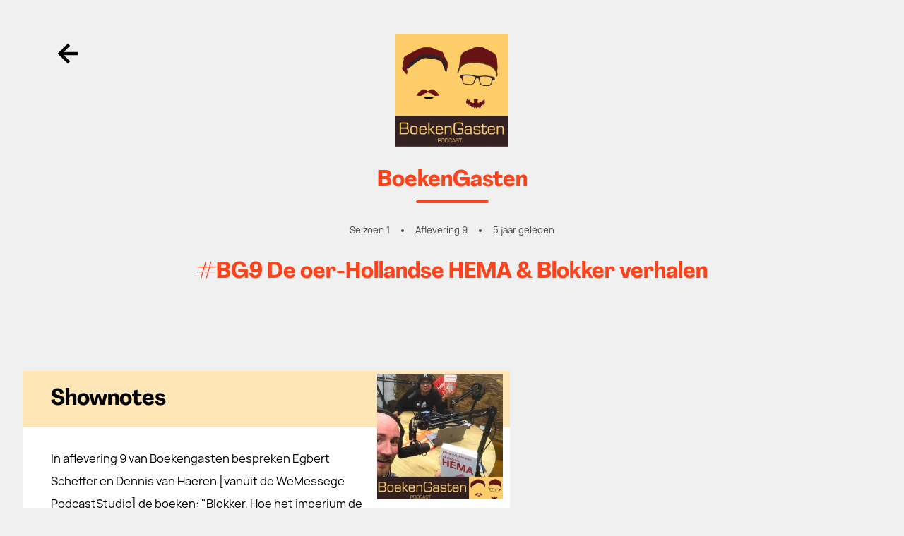

--- FILE ---
content_type: text/html; charset=utf-8
request_url: https://vriendvandeshow.nl/boekengasten/episodes/bg9-de-oer-hollandse-hema-blokker-verhalen
body_size: 32604
content:
<!doctype html><html data-n-head-ssr lang="nl" data-n-head="%7B%22lang%22:%7B%22ssr%22:%22nl%22%7D%7D"><head ><title>BoekenGasten - S1E9: #BG9 De oer-Hollandse HEMA &amp; Blokker verhalen</title><meta data-n-head="ssr" charset="utf-8"><meta data-n-head="ssr" name="viewport" content="width=device-width, initial-scale=1"><meta data-n-head="ssr" property="fb:app_id" data-hid="fb:app_id" content="504899946852305"><meta data-n-head="ssr" data-hid="charset" charset="utf-8"><meta data-n-head="ssr" data-hid="mobile-web-app-capable" name="mobile-web-app-capable" content="yes"><meta data-n-head="ssr" data-hid="apple-mobile-web-app-capable" name="apple-mobile-web-app-capable" content="yes"><meta data-n-head="ssr" data-hid="apple-mobile-web-app-status-bar-style" name="apple-mobile-web-app-status-bar-style" content="default"><meta data-n-head="ssr" data-hid="apple-mobile-web-app-title" name="apple-mobile-web-app-title" content="Vriend van de Show"><meta data-n-head="ssr" data-hid="author" name="author" content="Dag &amp; Nacht Media"><meta data-n-head="ssr" data-hid="og:site_name" name="og:site_name" property="og:site_name" content="Vriend van de Show"><meta data-n-head="ssr" name="description" data-hid="description" content="&lt;p&gt;&lt;strong&gt;In aflevering 9 &lt;/strong&gt;van Boekengasten bespreken Egbert Scheffer en Dennis van Haeren [vanuit de WeMessege PodcastStudio] de boeken: &quot;Blokker, Hoe het imperium de familie ontglipt&quot;[2019] door Teri van der Heijden Barbara Rijlaarsdam &amp;amp; &quot;De slag om HEMA&quot; [2020] / &quot;Hema. De onwaarschijnlijke ontsnapping van een nationaal icoon&quot;[2018] door Stefan Vermeulen.&lt;/p&gt;
&lt;p&gt;Egbert en Dennis nemen deze aflevering op in een echte podcast studio (waarvoor dank @wemessage). Ze bespreken deze keer boeken over twee Hollandse iconen die je in elke middelgrote stad vind: Hema en Blokker. De BoekenGasten praten over de interne machtsstrijd in beide bedrijven, de gemiste kansen op het internet en de grote concurrent Action. Ook biecht Dennis op dat hij schandalig weinig boeken uit zijn boekenkast heeft gelezen, zijn beide heren super enthousiast over Hebban.nl, voelt Egbert geen liefde voor Lion Capital en voegen ze een nieuw onderdeel toe: Tips! Dus luister zeker tot het eind!&lt;/p&gt;
&lt;p&gt;Deze podcast was powerd by &lt;a href=&quot;https://wemessage.nl/&quot;&gt;https://wemessage.nl&lt;/a&gt;&lt;br&gt;
Luister ook: &lt;a href=&quot;https://open.spotify.com/episode/44X09NHMb1xOpF4BXa1XAL?si=kdC3ph97TpWAVnyKCJkkug&quot;&gt;WeMessage Podcast, Het verhaal achter het Succes&lt;/a&gt;&lt;/p&gt;
&lt;p&gt;&lt;strong&gt;Shownotes/ Tips:&lt;/strong&gt;&lt;/p&gt;
&lt;p&gt;1. Hebban.nl &amp;gt; &lt;a href=&quot;https://www.hebban.nl/!/egbertegd&quot;&gt;https://www.hebban.nl/!/egbertegd&lt;/a&gt; /&lt;a href=&quot;https://www.hebban.nl/!/egbertegd&quot;&gt; https://www.hebban.nl/!/Dennisvanhaeren&lt;/a&gt;&lt;/p&gt;
&lt;p&gt;2. BoekenGasten op The Gram / Insta &amp;gt; &lt;a href=&quot;https://www.instagram.com/boekengasten/&quot;&gt;https://www.instagram.com/boekengasten/&lt;/a&gt;&lt;/p&gt;
&lt;p&gt;3. Generatiekloof Podcast &amp;gt; &lt;a href=&quot;https://open.spotify.com/show/3qZCm2hHPm5Ht6rjKPmG9m?si=ssq11lR6TEeOtJMpgvDsQg&quot;&gt;https://open.spotify.com/show/3qZCm2hHPm5Ht6rjKPmG9m?si=ssq11lR6TEeOtJMpgvDsQg&lt;/a&gt;&lt;/p&gt;
&lt;p&gt;4. Twitter Dennis &amp;gt; &lt;a href=&quot;https://mobile.twitter.com/Dennisvanhaeren&quot;&gt;https://mobile.twitter.com/Dennisvanhaeren&lt;/a&gt;&lt;/p&gt;
&lt;p&gt;5. Ga stemmen!! &lt;a href=&quot;https://stemwijzer.nl&quot;&gt;Stemwijzer&lt;/a&gt;&lt;/p&gt;
&lt;p&gt;6. Ouwehand bij Nieuwsuur &lt;a href=&quot;https://nos.nl/nieuwsuur/artikel/2370909-de-uitzending-van-2-maart-esther-ouwehand-pvdd-te-gast.html&quot;&gt;https://nos.nl/nieuwsuur/artikel/2370909-de-uitzending-van-2-maart-esther-ouwehand-pvdd-te-gast.html&lt;/a&gt;&lt;/p&gt;
&lt;p&gt;7. Word Vaste Gast van BoekenGasten &lt;a href=&quot;https://vriendvandeshow.nl/boekengasten&quot;&gt;https://vriendvandeshow.nl/boekengasten&lt;/a&gt;&lt;/p&gt;
&lt;p&gt;&lt;br&gt;&lt;/p&gt;
&lt;p&gt;Volg ons ook op:&lt;/p&gt;
&lt;p&gt;Instagram Egbert: &lt;a href=&quot;http://www.instagram.com/egbertegd&quot;&gt;www.instagram.com/egbertegd&lt;/a&gt;&lt;/p&gt;
&lt;p&gt;Twitter Dennis &lt;a href=&quot;https://twitter.com/Dennisvanhaeren&quot;&gt;https://twitter.com/Dennisvanhaeren&lt;/a&gt;&lt;/p&gt;
&lt;p&gt;LinkedIn Dennis &lt;a href=&quot;https://www.linkedin.com/in/dennis-v-05671122/&quot;&gt;https://www.linkedin.com/in/dennis-v-05671122/&lt;/a&gt;&lt;/p&gt;
&lt;p&gt;LinkedIn Egbert &lt;a href=&quot;https://www.linkedin.com/in/egbertscheffer/&quot;&gt;https://www.linkedin.com/in/egbertscheffer/&lt;/a&gt;&lt;/p&gt;
&lt;p&gt;Website Egbert &lt;a href=&quot;https://www.egbertegd.nl/&quot;&gt;https://www.egbertegd.nl&lt;/a&gt;&lt;/p&gt;
"><meta data-n-head="ssr" property="og:description" data-hid="og:description" content="&lt;p&gt;&lt;strong&gt;In aflevering 9 &lt;/strong&gt;van Boekengasten bespreken Egbert Scheffer en Dennis van Haeren [vanuit de WeMessege PodcastStudio] de boeken: &quot;Blokker, Hoe het imperium de familie ontglipt&quot;[2019] door Teri van der Heijden Barbara Rijlaarsdam &amp;amp; &quot;De slag om HEMA&quot; [2020] / &quot;Hema. De onwaarschijnlijke ontsnapping van een nationaal icoon&quot;[2018] door Stefan Vermeulen.&lt;/p&gt;
&lt;p&gt;Egbert en Dennis nemen deze aflevering op in een echte podcast studio (waarvoor dank @wemessage). Ze bespreken deze keer boeken over twee Hollandse iconen die je in elke middelgrote stad vind: Hema en Blokker. De BoekenGasten praten over de interne machtsstrijd in beide bedrijven, de gemiste kansen op het internet en de grote concurrent Action. Ook biecht Dennis op dat hij schandalig weinig boeken uit zijn boekenkast heeft gelezen, zijn beide heren super enthousiast over Hebban.nl, voelt Egbert geen liefde voor Lion Capital en voegen ze een nieuw onderdeel toe: Tips! Dus luister zeker tot het eind!&lt;/p&gt;
&lt;p&gt;Deze podcast was powerd by &lt;a href=&quot;https://wemessage.nl/&quot;&gt;https://wemessage.nl&lt;/a&gt;&lt;br&gt;
Luister ook: &lt;a href=&quot;https://open.spotify.com/episode/44X09NHMb1xOpF4BXa1XAL?si=kdC3ph97TpWAVnyKCJkkug&quot;&gt;WeMessage Podcast, Het verhaal achter het Succes&lt;/a&gt;&lt;/p&gt;
&lt;p&gt;&lt;strong&gt;Shownotes/ Tips:&lt;/strong&gt;&lt;/p&gt;
&lt;p&gt;1. Hebban.nl &amp;gt; &lt;a href=&quot;https://www.hebban.nl/!/egbertegd&quot;&gt;https://www.hebban.nl/!/egbertegd&lt;/a&gt; /&lt;a href=&quot;https://www.hebban.nl/!/egbertegd&quot;&gt; https://www.hebban.nl/!/Dennisvanhaeren&lt;/a&gt;&lt;/p&gt;
&lt;p&gt;2. BoekenGasten op The Gram / Insta &amp;gt; &lt;a href=&quot;https://www.instagram.com/boekengasten/&quot;&gt;https://www.instagram.com/boekengasten/&lt;/a&gt;&lt;/p&gt;
&lt;p&gt;3. Generatiekloof Podcast &amp;gt; &lt;a href=&quot;https://open.spotify.com/show/3qZCm2hHPm5Ht6rjKPmG9m?si=ssq11lR6TEeOtJMpgvDsQg&quot;&gt;https://open.spotify.com/show/3qZCm2hHPm5Ht6rjKPmG9m?si=ssq11lR6TEeOtJMpgvDsQg&lt;/a&gt;&lt;/p&gt;
&lt;p&gt;4. Twitter Dennis &amp;gt; &lt;a href=&quot;https://mobile.twitter.com/Dennisvanhaeren&quot;&gt;https://mobile.twitter.com/Dennisvanhaeren&lt;/a&gt;&lt;/p&gt;
&lt;p&gt;5. Ga stemmen!! &lt;a href=&quot;https://stemwijzer.nl&quot;&gt;Stemwijzer&lt;/a&gt;&lt;/p&gt;
&lt;p&gt;6. Ouwehand bij Nieuwsuur &lt;a href=&quot;https://nos.nl/nieuwsuur/artikel/2370909-de-uitzending-van-2-maart-esther-ouwehand-pvdd-te-gast.html&quot;&gt;https://nos.nl/nieuwsuur/artikel/2370909-de-uitzending-van-2-maart-esther-ouwehand-pvdd-te-gast.html&lt;/a&gt;&lt;/p&gt;
&lt;p&gt;7. Word Vaste Gast van BoekenGasten &lt;a href=&quot;https://vriendvandeshow.nl/boekengasten&quot;&gt;https://vriendvandeshow.nl/boekengasten&lt;/a&gt;&lt;/p&gt;
&lt;p&gt;&lt;br&gt;&lt;/p&gt;
&lt;p&gt;Volg ons ook op:&lt;/p&gt;
&lt;p&gt;Instagram Egbert: &lt;a href=&quot;http://www.instagram.com/egbertegd&quot;&gt;www.instagram.com/egbertegd&lt;/a&gt;&lt;/p&gt;
&lt;p&gt;Twitter Dennis &lt;a href=&quot;https://twitter.com/Dennisvanhaeren&quot;&gt;https://twitter.com/Dennisvanhaeren&lt;/a&gt;&lt;/p&gt;
&lt;p&gt;LinkedIn Dennis &lt;a href=&quot;https://www.linkedin.com/in/dennis-v-05671122/&quot;&gt;https://www.linkedin.com/in/dennis-v-05671122/&lt;/a&gt;&lt;/p&gt;
&lt;p&gt;LinkedIn Egbert &lt;a href=&quot;https://www.linkedin.com/in/egbertscheffer/&quot;&gt;https://www.linkedin.com/in/egbertscheffer/&lt;/a&gt;&lt;/p&gt;
&lt;p&gt;Website Egbert &lt;a href=&quot;https://www.egbertegd.nl/&quot;&gt;https://www.egbertegd.nl&lt;/a&gt;&lt;/p&gt;
"><meta data-n-head="ssr" property="og:title" data-hid="og:title" content="S1E9: #BG9 De oer-Hollandse HEMA &amp; Blokker verhalen"><meta data-n-head="ssr" property="og:image" data-hid="og:image" content="https://d1i98vriznjxco.cloudfront.net/uploads/.cache/images/App_Episode/7085/6602975d8ebcaefb237495aa9e9b34be/23db214c4863cfd849bcf5fa02872bfb"><meta data-n-head="ssr" property="og:type" data-hid="og:type" content="website"><meta data-n-head="ssr" data-hid="twitter:card" property="twitter:card" content="summary_large_image"><meta data-n-head="ssr" data-hid="twitter:site" property="twitter:site" content="@vriendvandeshow"><meta data-n-head="ssr" data-hid="twitter:creator" property="twitter:creator" content="@vriendvandeshow"><meta data-n-head="ssr" property="twitter:image" data-hid="twitter:image" content="https://d1i98vriznjxco.cloudfront.net/uploads/.cache/images/App_Episode/7085/6602975d8ebcaefb237495aa9e9b34be/23db214c4863cfd849bcf5fa02872bfb"><meta data-n-head="ssr" name="robots" data-hid="robots" content="index,follow"><meta data-n-head="ssr" name="theme-color" data-hid="theme-color" content="#FECE71"><link data-n-head="ssr" rel="preconnect" href="https://cdn.jsdelivr.net"><link data-n-head="ssr" rel="preconnect" href="https://js.stripe.com"><link data-n-head="ssr" data-hid="shortcut-icon" rel="shortcut icon" href="/_nuxt/icons/icon_64x64.a7b961.png"><link data-n-head="ssr" data-hid="apple-touch-icon" rel="apple-touch-icon" href="/_nuxt/icons/icon_512x512.a7b961.png" sizes="512x512"><link data-n-head="ssr" href="/_nuxt/icons/splash_iphonese_640x1136.a7b961.png" media="(device-width: 320px) and (device-height: 568px) and (-webkit-device-pixel-ratio: 2)" rel="apple-touch-startup-image" data-hid="apple-touch-startup-image-iphonese"><link data-n-head="ssr" href="/_nuxt/icons/splash_iphone6_50x1334.a7b961.png" media="(device-width: 375px) and (device-height: 667px) and (-webkit-device-pixel-ratio: 2)" rel="apple-touch-startup-image" data-hid="apple-touch-startup-image-iphone6"><link data-n-head="ssr" href="/_nuxt/icons/splash_iphoneplus_1080x1920.a7b961.png" media="(device-width: 621px) and (device-height: 1104px) and (-webkit-device-pixel-ratio: 3)" rel="apple-touch-startup-image" data-hid="apple-touch-startup-image-iphoneplus"><link data-n-head="ssr" href="/_nuxt/icons/splash_iphonex_1125x2436.a7b961.png" media="(device-width: 375px) and (device-height: 812px) and (-webkit-device-pixel-ratio: 3)" rel="apple-touch-startup-image" data-hid="apple-touch-startup-image-iphonex"><link data-n-head="ssr" href="/_nuxt/icons/splash_iphonexr_828x1792.a7b961.png" media="(device-width: 414px) and (device-height: 896px) and (-webkit-device-pixel-ratio: 2)" rel="apple-touch-startup-image" data-hid="apple-touch-startup-image-iphonexr"><link data-n-head="ssr" href="/_nuxt/icons/splash_iphonexsmax_1242x2688.a7b961.png" media="(device-width: 414px) and (device-height: 896px) and (-webkit-device-pixel-ratio: 3)" rel="apple-touch-startup-image" data-hid="apple-touch-startup-image-iphonexsmax"><link data-n-head="ssr" href="/_nuxt/icons/splash_ipad_1536x2048.a7b961.png" media="(device-width: 768px) and (device-height: 1024px) and (-webkit-device-pixel-ratio: 2)" rel="apple-touch-startup-image" data-hid="apple-touch-startup-image-ipad"><link data-n-head="ssr" media="(device-width: 834px) and (device-height: 1112px) and (-webkit-device-pixel-ratio: 2)" rel="apple-touch-startup-image" data-hid="apple-touch-startup-image-ipadpro1"><link data-n-head="ssr" media="(device-width: 834px) and (device-height: 1194px) and (-webkit-device-pixel-ratio: 2)" rel="apple-touch-startup-image" data-hid="apple-touch-startup-image-ipadpro2"><link data-n-head="ssr" media="(device-width: 1024px) and (device-height: 1366px) and (-webkit-device-pixel-ratio: 2)" rel="apple-touch-startup-image" data-hid="apple-touch-startup-image-ipadpro3"><link data-n-head="ssr" rel="manifest" href="/_nuxt/manifest.262692f5.json" data-hid="manifest"><script data-n-head="ssr" src="https://js.stripe.com/v3/" data-hid="stripe-script"></script><script data-n-head="ssr" src="https://www.googleoptimize.com/optimize.js?id=OPT-M8J3K7G" defer async data-hid="optimize-script"></script><script data-n-head="ssr" src="//www.googletagmanager.com/gtm.js?id=GTM-M8JP5QZ&amp;l=dataLayer" async></script><script data-n-head="ssr" data-hid="nuxt-jsonld--33899944" type="application/ld+json">{"@context":"http://schema.org","@type":"PodcastEpisode","image":"https://d1i98vriznjxco.cloudfront.net/uploads/.cache/images/App_Episode/7085/6602975d8ebcaefb237495aa9e9b34be/5718012f52739da21b1aa7855faa7788","url":"https://vriendvandeshow.nl/boekengasten/episodes/bg9-de-oer-hollandse-hema-blokker-verhalen","name":"#BG9 De oer-Hollandse HEMA &amp; Blokker verhalen","description":"&lt;p&gt;&lt;strong&gt;In aflevering 9 &lt;/strong&gt;van Boekengasten bespreken Egbert Scheffer en Dennis van Haeren [vanuit de WeMessege PodcastStudio] de boeken: &quot;Blokker, Hoe het imperium de familie ontglipt&quot;[2019] door Teri van der Heijden Barbara Rijlaarsdam &amp;amp; &quot;De slag om HEMA&quot; [2020] / &quot;Hema. De onwaarschijnlijke ontsnapping van een nationaal icoon&quot;[2018] door Stefan Vermeulen.&lt;/p&gt;\n&lt;p&gt;Egbert en Dennis nemen deze aflevering op in een echte podcast studio (waarvoor dank @wemessage). Ze bespreken deze keer boeken over twee Hollandse iconen die je in elke middelgrote stad vind: Hema en Blokker. De BoekenGasten praten over de interne machtsstrijd in beide bedrijven, de gemiste kansen op het internet en de grote concurrent Action. Ook biecht Dennis op dat hij schandalig weinig boeken uit zijn boekenkast heeft gelezen, zijn beide heren super enthousiast over Hebban.nl, voelt Egbert geen liefde voor Lion Capital en voegen ze een nieuw onderdeel toe: Tips! Dus luister zeker tot het eind!&lt;/p&gt;\n&lt;p&gt;Deze podcast was powerd by &lt;a href=&quot;https://wemessage.nl/&quot;&gt;https://wemessage.nl&lt;/a&gt;&lt;br&gt;\nLuister ook: &lt;a href=&quot;https://open.spotify.com/episode/44X09NHMb1xOpF4BXa1XAL?si=kdC3ph97TpWAVnyKCJkkug&quot;&gt;WeMessage Podcast, Het verhaal achter het Succes&lt;/a&gt;&lt;/p&gt;\n&lt;p&gt;&lt;strong&gt;Shownotes/ Tips:&lt;/strong&gt;&lt;/p&gt;\n&lt;p&gt;1. Hebban.nl &amp;gt; &lt;a href=&quot;https://www.hebban.nl/!/egbertegd&quot;&gt;https://www.hebban.nl/!/egbertegd&lt;/a&gt; /&lt;a href=&quot;https://www.hebban.nl/!/egbertegd&quot;&gt; https://www.hebban.nl/!/Dennisvanhaeren&lt;/a&gt;&lt;/p&gt;\n&lt;p&gt;2. BoekenGasten op The Gram / Insta &amp;gt; &lt;a href=&quot;https://www.instagram.com/boekengasten/&quot;&gt;https://www.instagram.com/boekengasten/&lt;/a&gt;&lt;/p&gt;\n&lt;p&gt;3. Generatiekloof Podcast &amp;gt; &lt;a href=&quot;https://open.spotify.com/show/3qZCm2hHPm5Ht6rjKPmG9m?si=ssq11lR6TEeOtJMpgvDsQg&quot;&gt;https://open.spotify.com/show/3qZCm2hHPm5Ht6rjKPmG9m?si=ssq11lR6TEeOtJMpgvDsQg&lt;/a&gt;&lt;/p&gt;\n&lt;p&gt;4. Twitter Dennis &amp;gt; &lt;a href=&quot;https://mobile.twitter.com/Dennisvanhaeren&quot;&gt;https://mobile.twitter.com/Dennisvanhaeren&lt;/a&gt;&lt;/p&gt;\n&lt;p&gt;5. Ga stemmen!! &lt;a href=&quot;https://stemwijzer.nl&quot;&gt;Stemwijzer&lt;/a&gt;&lt;/p&gt;\n&lt;p&gt;6. Ouwehand bij Nieuwsuur &lt;a href=&quot;https://nos.nl/nieuwsuur/artikel/2370909-de-uitzending-van-2-maart-esther-ouwehand-pvdd-te-gast.html&quot;&gt;https://nos.nl/nieuwsuur/artikel/2370909-de-uitzending-van-2-maart-esther-ouwehand-pvdd-te-gast.html&lt;/a&gt;&lt;/p&gt;\n&lt;p&gt;7. Word Vaste Gast van BoekenGasten &lt;a href=&quot;https://vriendvandeshow.nl/boekengasten&quot;&gt;https://vriendvandeshow.nl/boekengasten&lt;/a&gt;&lt;/p&gt;\n&lt;p&gt;&lt;br&gt;&lt;/p&gt;\n&lt;p&gt;Volg ons ook op:&lt;/p&gt;\n&lt;p&gt;Instagram Egbert: &lt;a href=&quot;http://www.instagram.com/egbertegd&quot;&gt;www.instagram.com/egbertegd&lt;/a&gt;&lt;/p&gt;\n&lt;p&gt;Twitter Dennis &lt;a href=&quot;https://twitter.com/Dennisvanhaeren&quot;&gt;https://twitter.com/Dennisvanhaeren&lt;/a&gt;&lt;/p&gt;\n&lt;p&gt;LinkedIn Dennis &lt;a href=&quot;https://www.linkedin.com/in/dennis-v-05671122/&quot;&gt;https://www.linkedin.com/in/dennis-v-05671122/&lt;/a&gt;&lt;/p&gt;\n&lt;p&gt;LinkedIn Egbert &lt;a href=&quot;https://www.linkedin.com/in/egbertscheffer/&quot;&gt;https://www.linkedin.com/in/egbertscheffer/&lt;/a&gt;&lt;/p&gt;\n&lt;p&gt;Website Egbert &lt;a href=&quot;https://www.egbertegd.nl/&quot;&gt;https://www.egbertegd.nl&lt;/a&gt;&lt;/p&gt;\n","author":{"@type":"Person","name":"Boeken Gasten"},"partOfSeries":{"@type":"PodcastSeries","name":"BoekenGasten","url":"https://vriendvandeshow.nl/boekengasten"},"associatedMedia":{"@type":"AudioObject","contentUrl":"https://anchor.fm/s/22684d64/podcast/play/27997407/https%3A%2F%2Fd3ctxlq1ktw2nl.cloudfront.net%2Fstaging%2F2021-2-5%2Fe0544883-f803-0b68-d3d2-cef2571023d3.mp3","encodingFormat":"audio/mpeg"}}</script><link rel="preload" href="/_nuxt/7f929ed.js" as="script"><link rel="preload" href="/_nuxt/49ae016.js" as="script"><link rel="preload" href="/_nuxt/6bf6597.js" as="script"><link rel="preload" href="/_nuxt/5b1abff.js" as="script"><link rel="preload" href="/_nuxt/e6b56fd.js" as="script"><link rel="preload" href="/_nuxt/160a9cb.js" as="script"><link rel="preload" href="/_nuxt/06ea143.js" as="script"><style data-vue-ssr-id="965fb204:0 19e1cf07:0 2f06de73:0 61192f92:0 17bc9ac2:0 1d9a2c86:0 579def38:0 27ce21b0:0 f422de02:0 7922c55c:0 2f0233d6:0 3d09dbd2:0 06612986:0 7136128a:0 2e851668:0 20c7e74e:0 5bc89267:0">.autocomplete-input{border:1px solid #eee;border-radius:8px;width:100%;padding:12px 12px 12px 48px;box-sizing:border-box;position:relative;font-size:16px;line-height:1.5;flex:1;background-color:#eee;background-image:url("[data-uri]");background-repeat:no-repeat;background-position:12px}.autocomplete-input:focus,.autocomplete-input[aria-expanded=true]{border-color:rgba(0,0,0,.12);background-color:#fff;outline:none;box-shadow:0 2px 2px rgba(0,0,0,.16)}[data-position=below] .autocomplete-input[aria-expanded=true]{border-bottom-color:transparent;border-radius:8px 8px 0 0}[data-position=above] .autocomplete-input[aria-expanded=true]{border-top-color:transparent;border-radius:0 0 8px 8px;z-index:2}.autocomplete[data-loading=true]:after{content:"";border:3px solid rgba(0,0,0,.12);border-right-color:rgba(0,0,0,.48);border-radius:100%;width:20px;height:20px;position:absolute;right:12px;top:50%;transform:translateY(-50%);animation:rotate 1s linear infinite}.autocomplete-result-list{margin:0;border:1px solid rgba(0,0,0,.12);padding:0;box-sizing:border-box;max-height:296px;overflow-y:auto;background:#fff;list-style:none;box-shadow:0 2px 2px rgba(0,0,0,.16)}[data-position=below] .autocomplete-result-list{margin-top:-1px;border-top-color:transparent;border-radius:0 0 8px 8px;padding-bottom:8px}[data-position=above] .autocomplete-result-list{margin-bottom:-1px;border-bottom-color:transparent;border-radius:8px 8px 0 0;padding-top:8px}.autocomplete-result{cursor:default;padding:12px 12px 12px 48px;background-image:url("[data-uri]");background-repeat:no-repeat;background-position:12px}.autocomplete-result:hover,.autocomplete-result[aria-selected=true]{background-color:rgba(0,0,0,.06)}@keyframes rotate{0%{transform:translateY(-50%) rotate(0deg)}to{transform:translateY(-50%) rotate(359deg)}}
/*! modern-normalize v1.1.0 | MIT License | https://github.com/sindresorhus/modern-normalize */*,:after,:before{box-sizing:border-box}html{-moz-tab-size:4;-o-tab-size:4;tab-size:4;line-height:1.15;-webkit-text-size-adjust:100%}body{margin:0;font-family:system-ui,-apple-system,"Segoe UI",Roboto,Helvetica,Arial,sans-serif,"Apple Color Emoji","Segoe UI Emoji"}hr{height:0;color:inherit}abbr[title]{-webkit-text-decoration:underline dotted;text-decoration:underline dotted}b,strong{font-weight:bolder}code,kbd,pre,samp{font-family:ui-monospace,SFMono-Regular,Consolas,"Liberation Mono",Menlo,monospace;font-size:1em}small{font-size:80%}sub,sup{font-size:75%;line-height:0;position:relative;vertical-align:baseline}sub{bottom:-.25em}sup{top:-.5em}table{text-indent:0;border-color:inherit}button,input,optgroup,select,textarea{font-family:inherit;font-size:100%;line-height:1.15;margin:0}button,select{text-transform:none}[type=button],[type=reset],[type=submit],button{-webkit-appearance:button}::-moz-focus-inner{border-style:none;padding:0}:-moz-focusring{outline:1px dotted ButtonText}:-moz-ui-invalid{box-shadow:none}legend{padding:0}progress{vertical-align:baseline}::-webkit-inner-spin-button,::-webkit-outer-spin-button{height:auto}[type=search]{-webkit-appearance:textfield;outline-offset:-2px}::-webkit-search-decoration{-webkit-appearance:none}::-webkit-file-upload-button{-webkit-appearance:button;font:inherit}summary{display:list-item}
.embed-responsive,.embera-embed-responsive-video{position:relative;display:block;height:0;overflow:hidden;padding:0 0 56.25%}.embed-responsive .embed-responsive-item,.embed-responsive .embera-embed-responsive-item,.embed-responsive embed,.embed-responsive iframe,.embed-responsive object,.embed-responsive video,.embera-embed-responsive-video .embed-responsive-item,.embera-embed-responsive-video .embera-embed-responsive-item,.embera-embed-responsive-video embed,.embera-embed-responsive-video iframe,.embera-embed-responsive-video object,.embera-embed-responsive-video video{position:absolute;top:0;left:0;bottom:0;height:100%;width:100%;border:0}.embed-responsive-4by3{padding-bottom:75%}.embera-embed-responsive-provider-spotify iframe,iframe[src^="https://w.soundcloud.com"]{height:5rem;width:100%}iframe[src^="https://w.soundcloud.com"]{height:8rem}@font-face{font-family:Manrope;src:url(/_nuxt/fonts/manrope-bold.9a83fd6.woff2) format("woff2"),url(/_nuxt/fonts/manrope-bold.3a4c15e.woff) format("woff"),url(/_nuxt/fonts/manrope-bold.8c7ac7d.otf) format("truetype"),url(/_nuxt/fonts/manrope-bold.89e3209.ttf) format("truetype");font-style:normal;font-weight:800;font-display:swap}@font-face{font-family:Manrope;src:url(/_nuxt/fonts/manrope-medium.7e075fb.woff2) format("woff2"),url(/_nuxt/fonts/manrope-medium.2babcf7.woff) format("woff"),url(/_nuxt/fonts/manrope-medium.cc97389.otf) format("truetype"),url(/_nuxt/fonts/manrope-medium.34ebef3.ttf) format("truetype");font-style:normal;font-weight:500;font-display:swap}@font-face{font-family:Manrope;src:url(/_nuxt/fonts/manrope-regular.869859e.woff2) format("woff2"),url(/_nuxt/fonts/manrope-regular.515b477.woff) format("woff"),url(/_nuxt/fonts/manrope-regular.70e4f18.otf) format("truetype"),url(/_nuxt/fonts/manrope-regular.e9b7a25.ttf) format("truetype");font-style:normal;font-weight:400;font-display:swap}@font-face{font-family:Agrandir;src:url(/_nuxt/fonts/Agrandir-NarrowBold.d63757e.woff2) format("woff2"),url(/_nuxt/fonts/Agrandir-NarrowBold.04b6f90.woff) format("woff"),url(/_nuxt/fonts/Agrandir-NarrowBold.11a682b.otf) format("truetype"),url(/_nuxt/fonts/Agrandir-NarrowBold.e263d95.ttf) format("truetype");font-style:normal;font-weight:500;font-display:swap}
@font-face{font-family:"swiper-icons";src:url("data:application/font-woff;charset=utf-8;base64, [base64]//wADZ2x5ZgAAAywAAADMAAAD2MHtryVoZWFkAAABbAAAADAAAAA2E2+eoWhoZWEAAAGcAAAAHwAAACQC9gDzaG10eAAAAigAAAAZAAAArgJkABFsb2NhAAAC0AAAAFoAAABaFQAUGG1heHAAAAG8AAAAHwAAACAAcABAbmFtZQAAA/gAAAE5AAACXvFdBwlwb3N0AAAFNAAAAGIAAACE5s74hXjaY2BkYGAAYpf5Hu/j+W2+MnAzMYDAzaX6QjD6/4//Bxj5GA8AuRwMYGkAPywL13jaY2BkYGA88P8Agx4j+/8fQDYfA1AEBWgDAIB2BOoAeNpjYGRgYNBh4GdgYgABEMnIABJzYNADCQAACWgAsQB42mNgYfzCOIGBlYGB0YcxjYGBwR1Kf2WQZGhhYGBiYGVmgAFGBiQQkOaawtDAoMBQxXjg/wEGPcYDDA4wNUA2CCgwsAAAO4EL6gAAeNpj2M0gyAACqxgGNWBkZ2D4/wMA+xkDdgAAAHjaY2BgYGaAYBkGRgYQiAHyGMF8FgYHIM3DwMHABGQrMOgyWDLEM1T9/w8UBfEMgLzE////P/5//f/V/xv+r4eaAAeMbAxwIUYmIMHEgKYAYjUcsDAwsLKxc3BycfPw8jEQA/[base64]/uznmfPFBNODM2K7MTQ45YEAZqGP81AmGGcF3iPqOop0r1SPTaTbVkfUe4HXj97wYE+yNwWYxwWu4v1ugWHgo3S1XdZEVqWM7ET0cfnLGxWfkgR42o2PvWrDMBSFj/IHLaF0zKjRgdiVMwScNRAoWUoH78Y2icB/yIY09An6AH2Bdu/UB+yxopYshQiEvnvu0dURgDt8QeC8PDw7Fpji3fEA4z/PEJ6YOB5hKh4dj3EvXhxPqH/SKUY3rJ7srZ4FZnh1PMAtPhwP6fl2PMJMPDgeQ4rY8YT6Gzao0eAEA409DuggmTnFnOcSCiEiLMgxCiTI6Cq5DZUd3Qmp10vO0LaLTd2cjN4fOumlc7lUYbSQcZFkutRG7g6JKZKy0RmdLY680CDnEJ+UMkpFFe1RN7nxdVpXrC4aTtnaurOnYercZg2YVmLN/d/gczfEimrE/fs/bOuq29Zmn8tloORaXgZgGa78yO9/cnXm2BpaGvq25Dv9S4E9+5SIc9PqupJKhYFSSl47+Qcr1mYNAAAAeNptw0cKwkAAAMDZJA8Q7OUJvkLsPfZ6zFVERPy8qHh2YER+3i/BP83vIBLLySsoKimrqKqpa2hp6+jq6RsYGhmbmJqZSy0sraxtbO3sHRydnEMU4uR6yx7JJXveP7WrDycAAAAAAAH//wACeNpjYGRgYOABYhkgZgJCZgZNBkYGLQZtIJsFLMYAAAw3ALgAeNolizEKgDAQBCchRbC2sFER0YD6qVQiBCv/H9ezGI6Z5XBAw8CBK/m5iQQVauVbXLnOrMZv2oLdKFa8Pjuru2hJzGabmOSLzNMzvutpB3N42mNgZGBg4GKQYzBhYMxJLMlj4GBgAYow/P/PAJJhLM6sSoWKfWCAAwDAjgbRAAB42mNgYGBkAIIbCZo5IPrmUn0hGA0AO8EFTQAA") format("woff");font-weight:400;font-style:normal}:root{--swiper-theme-color:#007aff}.swiper-container{margin-left:auto;margin-right:auto;position:relative;overflow:hidden;list-style:none;padding:0;z-index:1}.swiper-container-vertical>.swiper-wrapper{flex-direction:column}.swiper-wrapper{position:relative;width:100%;height:100%;z-index:1;display:flex;transition-property:transform;box-sizing:content-box}.swiper-container-android .swiper-slide,.swiper-wrapper{transform:translateZ(0)}.swiper-container-multirow>.swiper-wrapper{flex-wrap:wrap}.swiper-container-multirow-column>.swiper-wrapper{flex-wrap:wrap;flex-direction:column}.swiper-container-free-mode>.swiper-wrapper{transition-timing-function:ease-out;margin:0 auto}.swiper-container-pointer-events{touch-action:pan-y}.swiper-container-pointer-events.swiper-container-vertical{touch-action:pan-x}.swiper-slide{flex-shrink:0;width:100%;height:100%;position:relative;transition-property:transform}.swiper-slide-invisible-blank{visibility:hidden}.swiper-container-autoheight,.swiper-container-autoheight .swiper-slide{height:auto}.swiper-container-autoheight .swiper-wrapper{align-items:flex-start;transition-property:transform,height}.swiper-container-3d{perspective:1200px}.swiper-container-3d .swiper-cube-shadow,.swiper-container-3d .swiper-slide,.swiper-container-3d .swiper-slide-shadow-bottom,.swiper-container-3d .swiper-slide-shadow-left,.swiper-container-3d .swiper-slide-shadow-right,.swiper-container-3d .swiper-slide-shadow-top,.swiper-container-3d .swiper-wrapper{transform-style:preserve-3d}.swiper-container-3d .swiper-slide-shadow-bottom,.swiper-container-3d .swiper-slide-shadow-left,.swiper-container-3d .swiper-slide-shadow-right,.swiper-container-3d .swiper-slide-shadow-top{position:absolute;left:0;top:0;width:100%;height:100%;pointer-events:none;z-index:10}.swiper-container-3d .swiper-slide-shadow-left{background-image:linear-gradient(270deg,rgba(0,0,0,.5),transparent)}.swiper-container-3d .swiper-slide-shadow-right{background-image:linear-gradient(90deg,rgba(0,0,0,.5),transparent)}.swiper-container-3d .swiper-slide-shadow-top{background-image:linear-gradient(0deg,rgba(0,0,0,.5),transparent)}.swiper-container-3d .swiper-slide-shadow-bottom{background-image:linear-gradient(180deg,rgba(0,0,0,.5),transparent)}.swiper-container-css-mode>.swiper-wrapper{overflow:auto;scrollbar-width:none;-ms-overflow-style:none}.swiper-container-css-mode>.swiper-wrapper::-webkit-scrollbar{display:none}.swiper-container-css-mode>.swiper-wrapper>.swiper-slide{scroll-snap-align:start start}.swiper-container-horizontal.swiper-container-css-mode>.swiper-wrapper{scroll-snap-type:x mandatory}.swiper-container-vertical.swiper-container-css-mode>.swiper-wrapper{scroll-snap-type:y mandatory}:root{--swiper-navigation-size:44px}.swiper-button-next,.swiper-button-prev{position:absolute;top:50%;width:calc(var(--swiper-navigation-size)/44*27);height:var(--swiper-navigation-size);margin-top:calc(0px - var(--swiper-navigation-size)/2);z-index:10;cursor:pointer;display:flex;align-items:center;justify-content:center;color:var(--swiper-navigation-color,var(--swiper-theme-color))}.swiper-button-next.swiper-button-disabled,.swiper-button-prev.swiper-button-disabled{opacity:.35;cursor:auto;pointer-events:none}.swiper-button-next:after,.swiper-button-prev:after{font-family:swiper-icons;font-size:var(--swiper-navigation-size);letter-spacing:0;text-transform:none;font-variant:normal;line-height:1}.swiper-button-prev,.swiper-container-rtl .swiper-button-next{left:10px;right:auto}.swiper-button-prev:after,.swiper-container-rtl .swiper-button-next:after{content:"prev"}.swiper-button-next,.swiper-container-rtl .swiper-button-prev{right:10px;left:auto}.swiper-button-next:after,.swiper-container-rtl .swiper-button-prev:after{content:"next"}.swiper-button-next.swiper-button-white,.swiper-button-prev.swiper-button-white{--swiper-navigation-color:#fff}.swiper-button-next.swiper-button-black,.swiper-button-prev.swiper-button-black{--swiper-navigation-color:#000}.swiper-button-lock{display:none}.swiper-pagination{position:absolute;text-align:center;transition:opacity .3s;transform:translateZ(0);z-index:10}.swiper-pagination.swiper-pagination-hidden{opacity:0}.swiper-container-horizontal>.swiper-pagination-bullets,.swiper-pagination-custom,.swiper-pagination-fraction{bottom:10px;left:0;width:100%}.swiper-pagination-bullets-dynamic{overflow:hidden;font-size:0}.swiper-pagination-bullets-dynamic .swiper-pagination-bullet{transform:scale(.33);position:relative}.swiper-pagination-bullets-dynamic .swiper-pagination-bullet-active,.swiper-pagination-bullets-dynamic .swiper-pagination-bullet-active-main{transform:scale(1)}.swiper-pagination-bullets-dynamic .swiper-pagination-bullet-active-prev{transform:scale(.66)}.swiper-pagination-bullets-dynamic .swiper-pagination-bullet-active-prev-prev{transform:scale(.33)}.swiper-pagination-bullets-dynamic .swiper-pagination-bullet-active-next{transform:scale(.66)}.swiper-pagination-bullets-dynamic .swiper-pagination-bullet-active-next-next{transform:scale(.33)}.swiper-pagination-bullet{width:8px;height:8px;display:inline-block;border-radius:50%;background:#000;opacity:.2}button.swiper-pagination-bullet{border:none;margin:0;padding:0;box-shadow:none;-webkit-appearance:none;-moz-appearance:none;appearance:none}.swiper-pagination-clickable .swiper-pagination-bullet{cursor:pointer}.swiper-pagination-bullet:only-child{display:none!important}.swiper-pagination-bullet-active{opacity:1;background:var(--swiper-pagination-color,var(--swiper-theme-color))}.swiper-container-vertical>.swiper-pagination-bullets{right:10px;top:50%;transform:translate3d(0,-50%,0)}.swiper-container-vertical>.swiper-pagination-bullets .swiper-pagination-bullet{margin:6px 0;display:block}.swiper-container-vertical>.swiper-pagination-bullets.swiper-pagination-bullets-dynamic{top:50%;transform:translateY(-50%);width:8px}.swiper-container-vertical>.swiper-pagination-bullets.swiper-pagination-bullets-dynamic .swiper-pagination-bullet{display:inline-block;transition:transform .2s,top .2s}.swiper-container-horizontal>.swiper-pagination-bullets .swiper-pagination-bullet{margin:0 4px}.swiper-container-horizontal>.swiper-pagination-bullets.swiper-pagination-bullets-dynamic{left:50%;transform:translateX(-50%);white-space:nowrap}.swiper-container-horizontal>.swiper-pagination-bullets.swiper-pagination-bullets-dynamic .swiper-pagination-bullet{transition:transform .2s,left .2s}.swiper-container-horizontal.swiper-container-rtl>.swiper-pagination-bullets-dynamic .swiper-pagination-bullet{transition:transform .2s,right .2s}.swiper-pagination-progressbar{background:rgba(0,0,0,.25);position:absolute}.swiper-pagination-progressbar .swiper-pagination-progressbar-fill{background:var(--swiper-pagination-color,var(--swiper-theme-color));position:absolute;left:0;top:0;width:100%;height:100%;transform:scale(0);transform-origin:left top}.swiper-container-rtl .swiper-pagination-progressbar .swiper-pagination-progressbar-fill{transform-origin:right top}.swiper-container-horizontal>.swiper-pagination-progressbar,.swiper-container-vertical>.swiper-pagination-progressbar.swiper-pagination-progressbar-opposite{width:100%;height:4px;left:0;top:0}.swiper-container-horizontal>.swiper-pagination-progressbar.swiper-pagination-progressbar-opposite,.swiper-container-vertical>.swiper-pagination-progressbar{width:4px;height:100%;left:0;top:0}.swiper-pagination-white{--swiper-pagination-color:#fff}.swiper-pagination-black{--swiper-pagination-color:#000}.swiper-pagination-lock{display:none}.swiper-scrollbar{border-radius:10px;position:relative;-ms-touch-action:none;background:rgba(0,0,0,.1)}.swiper-container-horizontal>.swiper-scrollbar{position:absolute;left:1%;bottom:3px;z-index:50;height:5px;width:98%}.swiper-container-vertical>.swiper-scrollbar{position:absolute;right:3px;top:1%;z-index:50;width:5px;height:98%}.swiper-scrollbar-drag{height:100%;width:100%;position:relative;background:rgba(0,0,0,.5);border-radius:10px;left:0;top:0}.swiper-scrollbar-cursor-drag{cursor:move}.swiper-scrollbar-lock{display:none}.swiper-zoom-container{width:100%;height:100%;display:flex;justify-content:center;align-items:center;text-align:center}.swiper-zoom-container>canvas,.swiper-zoom-container>img,.swiper-zoom-container>svg{max-width:100%;max-height:100%;-o-object-fit:contain;object-fit:contain}.swiper-slide-zoomed{cursor:move}.swiper-lazy-preloader{width:42px;height:42px;position:absolute;left:50%;top:50%;margin-left:-21px;margin-top:-21px;z-index:10;transform-origin:50%;animation:swiper-preloader-spin 1s linear infinite;box-sizing:border-box;border-radius:50%;border:4px solid var(--swiper-preloader-color,var(--swiper-theme-color));border-top:4px solid transparent}.swiper-lazy-preloader-white{--swiper-preloader-color:#fff}.swiper-lazy-preloader-black{--swiper-preloader-color:#000}@keyframes swiper-preloader-spin{to{transform:rotate(1turn)}}.swiper-container .swiper-notification{position:absolute;left:0;top:0;pointer-events:none;opacity:0;z-index:-1000}.swiper-container-fade.swiper-container-free-mode .swiper-slide{transition-timing-function:ease-out}.swiper-container-fade .swiper-slide{pointer-events:none;transition-property:opacity}.swiper-container-fade .swiper-slide .swiper-slide{pointer-events:none}.swiper-container-fade .swiper-slide-active,.swiper-container-fade .swiper-slide-active .swiper-slide-active{pointer-events:auto}.swiper-container-cube{overflow:visible}.swiper-container-cube .swiper-slide{pointer-events:none;-webkit-backface-visibility:hidden;backface-visibility:hidden;z-index:1;visibility:hidden;transform-origin:0 0;width:100%;height:100%}.swiper-container-cube .swiper-slide .swiper-slide{pointer-events:none}.swiper-container-cube.swiper-container-rtl .swiper-slide{transform-origin:100% 0}.swiper-container-cube .swiper-slide-active,.swiper-container-cube .swiper-slide-active .swiper-slide-active{pointer-events:auto}.swiper-container-cube .swiper-slide-active,.swiper-container-cube .swiper-slide-next,.swiper-container-cube .swiper-slide-next+.swiper-slide,.swiper-container-cube .swiper-slide-prev{pointer-events:auto;visibility:visible}.swiper-container-cube .swiper-slide-shadow-bottom,.swiper-container-cube .swiper-slide-shadow-left,.swiper-container-cube .swiper-slide-shadow-right,.swiper-container-cube .swiper-slide-shadow-top{z-index:0;-webkit-backface-visibility:hidden;backface-visibility:hidden}.swiper-container-cube .swiper-cube-shadow{position:absolute;left:0;bottom:0;width:100%;height:100%;opacity:.6;z-index:0}.swiper-container-cube .swiper-cube-shadow:before{content:"";background:#000;position:absolute;left:0;top:0;bottom:0;right:0;filter:blur(50px)}.swiper-container-flip{overflow:visible}.swiper-container-flip .swiper-slide{pointer-events:none;-webkit-backface-visibility:hidden;backface-visibility:hidden;z-index:1}.swiper-container-flip .swiper-slide .swiper-slide{pointer-events:none}.swiper-container-flip .swiper-slide-active,.swiper-container-flip .swiper-slide-active .swiper-slide-active{pointer-events:auto}.swiper-container-flip .swiper-slide-shadow-bottom,.swiper-container-flip .swiper-slide-shadow-left,.swiper-container-flip .swiper-slide-shadow-right,.swiper-container-flip .swiper-slide-shadow-top{z-index:0;-webkit-backface-visibility:hidden;backface-visibility:hidden}
/*! tailwindcss v3.1.8 | MIT License | https://tailwindcss.com*//*
1. Prevent padding and border from affecting element width. (https://github.com/mozdevs/cssremedy/issues/4)
2. Allow adding a border to an element by just adding a border-width. (https://github.com/tailwindcss/tailwindcss/pull/116)
*/

*,
::before,
::after {
  box-sizing: border-box; /* 1 */
  border-width: 0; /* 2 */
  border-style: solid; /* 2 */
  border-color: #f5f5f5; /* 2 */
}

::before,
::after {
  --tw-content: '';
}

/*
1. Use a consistent sensible line-height in all browsers.
2. Prevent adjustments of font size after orientation changes in iOS.
3. Use a more readable tab size.
4. Use the user's configured `sans` font-family by default.
*/

html {
  line-height: 1.5; /* 1 */
  -webkit-text-size-adjust: 100%; /* 2 */
  -moz-tab-size: 4; /* 3 */
  -o-tab-size: 4;
     tab-size: 4; /* 3 */
  font-family: ui-sans-serif, system-ui, -apple-system, BlinkMacSystemFont, "Segoe UI", Roboto, "Helvetica Neue", Arial, "Noto Sans", sans-serif, "Apple Color Emoji", "Segoe UI Emoji", "Segoe UI Symbol", "Noto Color Emoji"; /* 4 */
}

/*
1. Remove the margin in all browsers.
2. Inherit line-height from `html` so users can set them as a class directly on the `html` element.
*/

body {
  margin: 0; /* 1 */
  line-height: inherit; /* 2 */
}

/*
1. Add the correct height in Firefox.
2. Correct the inheritance of border color in Firefox. (https://bugzilla.mozilla.org/show_bug.cgi?id=190655)
3. Ensure horizontal rules are visible by default.
*/

hr {
  height: 0; /* 1 */
  color: inherit; /* 2 */
  border-top-width: 1px; /* 3 */
}

/*
Add the correct text decoration in Chrome, Edge, and Safari.
*/

abbr:where([title]) {
  -webkit-text-decoration: underline dotted;
          text-decoration: underline dotted;
}

/*
Remove the default font size and weight for headings.
*/

h1,
h2,
h3,
h4,
h5,
h6 {
  font-size: inherit;
  font-weight: inherit;
}

/*
Reset links to optimize for opt-in styling instead of opt-out.
*/

a {
  color: inherit;
  text-decoration: inherit;
}

/*
Add the correct font weight in Edge and Safari.
*/

b,
strong {
  font-weight: bolder;
}

/*
1. Use the user's configured `mono` font family by default.
2. Correct the odd `em` font sizing in all browsers.
*/

code,
kbd,
samp,
pre {
  font-family: ui-monospace, SFMono-Regular, Menlo, Monaco, Consolas, "Liberation Mono", "Courier New", monospace; /* 1 */
  font-size: 1em; /* 2 */
}

/*
Add the correct font size in all browsers.
*/

small {
  font-size: 80%;
}

/*
Prevent `sub` and `sup` elements from affecting the line height in all browsers.
*/

sub,
sup {
  font-size: 75%;
  line-height: 0;
  position: relative;
  vertical-align: baseline;
}

sub {
  bottom: -0.25em;
}

sup {
  top: -0.5em;
}

/*
1. Remove text indentation from table contents in Chrome and Safari. (https://bugs.chromium.org/p/chromium/issues/detail?id=999088, https://bugs.webkit.org/show_bug.cgi?id=201297)
2. Correct table border color inheritance in all Chrome and Safari. (https://bugs.chromium.org/p/chromium/issues/detail?id=935729, https://bugs.webkit.org/show_bug.cgi?id=195016)
3. Remove gaps between table borders by default.
*/

table {
  text-indent: 0; /* 1 */
  border-color: inherit; /* 2 */
  border-collapse: collapse; /* 3 */
}

/*
1. Change the font styles in all browsers.
2. Remove the margin in Firefox and Safari.
3. Remove default padding in all browsers.
*/

button,
input,
optgroup,
select,
textarea {
  font-family: inherit; /* 1 */
  font-size: 100%; /* 1 */
  font-weight: inherit; /* 1 */
  line-height: inherit; /* 1 */
  color: inherit; /* 1 */
  margin: 0; /* 2 */
  padding: 0; /* 3 */
}

/*
Remove the inheritance of text transform in Edge and Firefox.
*/

button,
select {
  text-transform: none;
}

/*
1. Correct the inability to style clickable types in iOS and Safari.
2. Remove default button styles.
*/

button,
[type='button'],
[type='reset'],
[type='submit'] {
  -webkit-appearance: button; /* 1 */
  background-color: transparent; /* 2 */
  background-image: none; /* 2 */
}

/*
Use the modern Firefox focus style for all focusable elements.
*/

:-moz-focusring {
  outline: auto;
}

/*
Remove the additional `:invalid` styles in Firefox. (https://github.com/mozilla/gecko-dev/blob/2f9eacd9d3d995c937b4251a5557d95d494c9be1/layout/style/res/forms.css#L728-L737)
*/

:-moz-ui-invalid {
  box-shadow: none;
}

/*
Add the correct vertical alignment in Chrome and Firefox.
*/

progress {
  vertical-align: baseline;
}

/*
Correct the cursor style of increment and decrement buttons in Safari.
*/

::-webkit-inner-spin-button,
::-webkit-outer-spin-button {
  height: auto;
}

/*
1. Correct the odd appearance in Chrome and Safari.
2. Correct the outline style in Safari.
*/

[type='search'] {
  -webkit-appearance: textfield; /* 1 */
  outline-offset: -2px; /* 2 */
}

/*
Remove the inner padding in Chrome and Safari on macOS.
*/

::-webkit-search-decoration {
  -webkit-appearance: none;
}

/*
1. Correct the inability to style clickable types in iOS and Safari.
2. Change font properties to `inherit` in Safari.
*/

::-webkit-file-upload-button {
  -webkit-appearance: button; /* 1 */
  font: inherit; /* 2 */
}

/*
Add the correct display in Chrome and Safari.
*/

summary {
  display: list-item;
}

/*
Removes the default spacing and border for appropriate elements.
*/

blockquote,
dl,
dd,
h1,
h2,
h3,
h4,
h5,
h6,
hr,
figure,
p,
pre {
  margin: 0;
}

fieldset {
  margin: 0;
  padding: 0;
}

legend {
  padding: 0;
}

ol,
ul,
menu {
  list-style: none;
  margin: 0;
  padding: 0;
}

/*
Prevent resizing textareas horizontally by default.
*/

textarea {
  resize: vertical;
}

/*
1. Reset the default placeholder opacity in Firefox. (https://github.com/tailwindlabs/tailwindcss/issues/3300)
2. Set the default placeholder color to the user's configured gray 400 color.
*/

input::-moz-placeholder, textarea::-moz-placeholder {
  opacity: 1; /* 1 */
  color: #ccc; /* 2 */
}

input::placeholder,
textarea::placeholder {
  opacity: 1; /* 1 */
  color: #ccc; /* 2 */
}

/*
Set the default cursor for buttons.
*/

button,
[role="button"] {
  cursor: pointer;
}

/*
Make sure disabled buttons don't get the pointer cursor.
*/
:disabled {
  cursor: default;
}

/*
1. Make replaced elements `display: block` by default. (https://github.com/mozdevs/cssremedy/issues/14)
2. Add `vertical-align: middle` to align replaced elements more sensibly by default. (https://github.com/jensimmons/cssremedy/issues/14#issuecomment-634934210)
   This can trigger a poorly considered lint error in some tools but is included by design.
*/

img,
svg,
video,
canvas,
audio,
iframe,
embed,
object {
  display: block; /* 1 */
  vertical-align: middle; /* 2 */
}

/*
Constrain images and videos to the parent width and preserve their intrinsic aspect ratio. (https://github.com/mozdevs/cssremedy/issues/14)
*/

img,
video {
  max-width: 100%;
  height: auto;
}body{min-height:100vh;overflow-x:hidden;overflow-y:scroll;background-color:var(--theme-background-color);font-family:Manrope, Verdana, Geneva, sans-serif;font-size:clamp(1rem, 1.4vw, 1.375rem);line-height:1.5;--tw-text-opacity:1;color:rgb(0 0 0 / var(--tw-text-opacity));}body.has-modal{overflow:hidden;}.page-container{margin-left:auto;margin-right:auto;display:block;padding-left:1.5rem;padding-right:1.5rem;padding-bottom:2rem;}@media (min-width: 992px){.page-container{padding-left:2.5rem;padding-right:2.5rem;}}h1, h2, h3, h4, h5, h6{margin:0px;}h1{font-family:Agrandir, Impact, Charcoal, sans-serif;font-size:clamp(2rem, 2.5vw, 2.5rem);font-weight:800;line-height:1;}h2{font-family:Agrandir, Impact, Charcoal, sans-serif;font-size:clamp(1.5rem, 1.9vw, 2rem);font-weight:800;line-height:1.375;}h3{font-family:Agrandir, Impact, Charcoal, sans-serif;font-size:clamp(1.125rem, 1.6vw, 1.75rem);font-weight:800;line-height:1.25;}h4{font-family:Agrandir, Impact, Charcoal, sans-serif;font-size:clamp(1rem, 1.4vw, 1.375rem);font-weight:800;line-height:1.5;}h5{font-family:Agrandir, Impact, Charcoal, sans-serif;font-size:1.375rem;font-weight:800;text-transform:uppercase;line-height:1.375;}@media (min-width: 992px){h5{font-size:1.5rem;}}h6{font-family:Manrope, Verdana, Geneva, sans-serif;font-size:clamp(.875rem, 1.1vw, 1rem);font-weight:800;line-height:1.375;}p{margin-top:0px;margin-bottom:0px;font-size:clamp(1rem, 1.4vw, 1.375rem);}small, time{font-size:clamp(.7rem, 1vw, .875rem);}a{--tw-text-opacity:1;color:rgb(0 0 0 / var(--tw-text-opacity));text-decoration-line:underline;transition-property:all;transition-timing-function:cubic-bezier(0.4, 0, 0.2, 1);transition-duration:150ms;transition-timing-function:cubic-bezier(0.4, 0, 1, 1);}a:visited{text-decoration-line:none;}a:hover{text-decoration-line:none;}a:focus{text-decoration-line:none;}a:active{text-decoration-line:none;}ol, ul{margin-top:1rem;margin-bottom:1rem;padding-left:2.5rem;}ul{list-style-type:disc;}ol{list-style-type:decimal;}img{display:inline;max-width:none;vertical-align:middle;}hr{margin:auto;margin-top:0.5rem;margin-bottom:0.5rem;}.icon{display:inline-block;height:1em;width:1em;}.\!icon{display:inline-block;height:1em;width:1em;}*, ::before, ::after{--tw-border-spacing-x:0;--tw-border-spacing-y:0;--tw-translate-x:0;--tw-translate-y:0;--tw-rotate:0;--tw-skew-x:0;--tw-skew-y:0;--tw-scale-x:1;--tw-scale-y:1;--tw-pan-x: ;--tw-pan-y: ;--tw-pinch-zoom: ;--tw-scroll-snap-strictness:proximity;--tw-ordinal: ;--tw-slashed-zero: ;--tw-numeric-figure: ;--tw-numeric-spacing: ;--tw-numeric-fraction: ;--tw-ring-inset: ;--tw-ring-offset-width:0px;--tw-ring-offset-color:#fff;--tw-ring-color:rgb(59 130 246 / 0.5);--tw-ring-offset-shadow:0 0 #0000;--tw-ring-shadow:0 0 #0000;--tw-shadow:0 0 #0000;--tw-shadow-colored:0 0 #0000;--tw-blur: ;--tw-brightness: ;--tw-contrast: ;--tw-grayscale: ;--tw-hue-rotate: ;--tw-invert: ;--tw-saturate: ;--tw-sepia: ;--tw-drop-shadow: ;--tw-backdrop-blur: ;--tw-backdrop-brightness: ;--tw-backdrop-contrast: ;--tw-backdrop-grayscale: ;--tw-backdrop-hue-rotate: ;--tw-backdrop-invert: ;--tw-backdrop-opacity: ;--tw-backdrop-saturate: ;--tw-backdrop-sepia: ;}::backdrop{--tw-border-spacing-x:0;--tw-border-spacing-y:0;--tw-translate-x:0;--tw-translate-y:0;--tw-rotate:0;--tw-skew-x:0;--tw-skew-y:0;--tw-scale-x:1;--tw-scale-y:1;--tw-pan-x: ;--tw-pan-y: ;--tw-pinch-zoom: ;--tw-scroll-snap-strictness:proximity;--tw-ordinal: ;--tw-slashed-zero: ;--tw-numeric-figure: ;--tw-numeric-spacing: ;--tw-numeric-fraction: ;--tw-ring-inset: ;--tw-ring-offset-width:0px;--tw-ring-offset-color:#fff;--tw-ring-color:rgb(59 130 246 / 0.5);--tw-ring-offset-shadow:0 0 #0000;--tw-ring-shadow:0 0 #0000;--tw-shadow:0 0 #0000;--tw-shadow-colored:0 0 #0000;--tw-blur: ;--tw-brightness: ;--tw-contrast: ;--tw-grayscale: ;--tw-hue-rotate: ;--tw-invert: ;--tw-saturate: ;--tw-sepia: ;--tw-drop-shadow: ;--tw-backdrop-blur: ;--tw-backdrop-brightness: ;--tw-backdrop-contrast: ;--tw-backdrop-grayscale: ;--tw-backdrop-hue-rotate: ;--tw-backdrop-invert: ;--tw-backdrop-opacity: ;--tw-backdrop-saturate: ;--tw-backdrop-sepia: ;}.tw-sr-only{position:absolute;width:1px;height:1px;padding:0;margin:-1px;overflow:hidden;clip:rect(0, 0, 0, 0);white-space:nowrap;border-width:0;}.tw-pointer-events-none{pointer-events:none;}.tw-pointer-events-auto{pointer-events:auto;}.tw-fixed{position:fixed;}.tw-absolute{position:absolute;}.\!tw-absolute{position:absolute !important;}.tw-relative{position:relative;}.tw-sticky{position:sticky;}.tw-inset-0{top:0px;right:0px;bottom:0px;left:0px;}.tw-inset-x-0{left:0px;right:0px;}.tw-top-1\/2{top:50%;}.tw-right-6{right:1.5rem;}.tw-right-0{right:0px;}.tw-left-0{left:0px;}.tw-bottom-2{bottom:0.5rem;}.tw-top-2\/4{top:50%;}.tw-left-4{left:1rem;}.tw-left-1\/2{left:50%;}.tw--left-\[\.25rem\]{left:-.25rem;}.tw-left-\[\.3rem\]{left:.3rem;}.tw-top-0{top:0px;}.tw-left-2{left:0.5rem;}.tw-top-1{top:0.25rem;}.tw-left-full{left:100%;}.tw-bottom-8{bottom:2rem;}.tw-right-\[7\.25rem\]{right:7.25rem;}.tw--left-1{left:-0.25rem;}.tw-top-12{top:3rem;}.tw-left-\[-\.4rem\]{left:-.4rem;}.tw-right-1{right:0.25rem;}.tw-bottom-\[\.3125rem\]{bottom:.3125rem;}.tw-right-\[\.625rem\]{right:.625rem;}.tw-top-3{top:0.75rem;}.tw-bottom-0{bottom:0px;}.tw-left-8{left:2rem;}.tw-top-7{top:1.75rem;}.tw-right-7{right:1.75rem;}.\!tw-top-auto{top:auto !important;}.\!tw-top-0{top:0px !important;}.\!tw-left-0{left:0px !important;}.tw-top-\[-0\.3rem\]{top:-0.3rem;}.tw-left-\[-0\.3rem\]{left:-0.3rem;}.tw-top-\[10\%\]{top:10%;}.tw-bottom-\[10\%\]{bottom:10%;}.tw--top-\[1\.6rem\]{top:-1.6rem;}.tw-right-4{right:1rem;}.tw-right-20{right:5rem;}.tw-top-\[-\.4rem\]{top:-.4rem;}.tw--top-6{top:-1.5rem;}.tw--top-12{top:-3rem;}.tw-left-auto{left:auto;}.tw-top-11{top:2.75rem;}.tw--top-4{top:-1rem;}.tw--right-32{right:-8rem;}.tw-top-24{top:6rem;}.tw-z-0{z-index:0;}.tw-z-10{z-index:10;}.tw-z-20{z-index:20;}.\!tw-z-30{z-index:30 !important;}.tw-z-\[2\]{z-index:2;}.tw-z-30{z-index:30;}.tw-z-\[200\]{z-index:200;}.tw-z-50{z-index:50;}.tw-z-40{z-index:40;}.tw-z-\[11\]{z-index:11;}.tw--z-\[1\]{z-index:-1;}.tw-col-span-12{grid-column:span 12 / span 12;}.tw-col-span-3{grid-column:span 3 / span 3;}.tw-float-right{float:right;}.\!tw-m-0{margin:0px !important;}.tw-m-0{margin:0px;}.tw-m-\[\.3125rem\]{margin:.3125rem;}.tw-m-10{margin:2.5rem;}.tw-m-6{margin:1.5rem;}.tw-m-4{margin:1rem;}.tw-m-1{margin:0.25rem;}.tw-m-2{margin:0.5rem;}.tw-m-auto{margin:auto;}.tw-mx-1{margin-left:0.25rem;margin-right:0.25rem;}.tw-my-1{margin-top:0.25rem;margin-bottom:0.25rem;}.tw-mx-2{margin-left:0.5rem;margin-right:0.5rem;}.tw-my-2{margin-top:0.5rem;margin-bottom:0.5rem;}.tw-mx-3{margin-left:0.75rem;margin-right:0.75rem;}.tw--mx-7{margin-left:-1.75rem;margin-right:-1.75rem;}.tw-mx-auto{margin-left:auto;margin-right:auto;}.tw-mx-4{margin-left:1rem;margin-right:1rem;}.tw-my-3{margin-top:0.75rem;margin-bottom:0.75rem;}.tw-my-0{margin-top:0px;margin-bottom:0px;}.tw-my-auto{margin-top:auto;margin-bottom:auto;}.tw-my-4{margin-top:1rem;margin-bottom:1rem;}.tw--mx-2{margin-left:-0.5rem;margin-right:-0.5rem;}.tw-my-5{margin-top:1.25rem;margin-bottom:1.25rem;}.tw-mx-8{margin-left:2rem;margin-right:2rem;}.tw-my-\[1\.5rem\]{margin-top:1.5rem;margin-bottom:1.5rem;}.tw-my-8{margin-top:2rem;margin-bottom:2rem;}.tw-my-\[1\.5625rem\]{margin-top:1.5625rem;margin-bottom:1.5625rem;}.tw-my-6{margin-top:1.5rem;margin-bottom:1.5rem;}.tw-mx-0{margin-left:0px;margin-right:0px;}.tw-my-7{margin-top:1.75rem;margin-bottom:1.75rem;}.tw--mx-10{margin-left:-2.5rem;margin-right:-2.5rem;}.tw-my-\[3\.5625rem\]{margin-top:3.5625rem;margin-bottom:3.5625rem;}.tw-mx-6{margin-left:1.5rem;margin-right:1.5rem;}.tw-my-16{margin-top:4rem;margin-bottom:4rem;}.tw-mb-3{margin-bottom:0.75rem;}.tw-ml-0{margin-left:0px;}.tw-ml-2{margin-left:0.5rem;}.tw-mr-1{margin-right:0.25rem;}.tw-mt-3{margin-top:0.75rem;}.tw-mr-3{margin-right:0.75rem;}.tw-mr-4{margin-right:1rem;}.tw-mr-0{margin-right:0px;}.tw-ml-3{margin-left:0.75rem;}.tw-ml-4{margin-left:1rem;}.tw-mr-8{margin-right:2rem;}.tw--ml-2{margin-left:-0.5rem;}.tw-mr-2{margin-right:0.5rem;}.tw-mt-1{margin-top:0.25rem;}.tw-ml-\[2px\]{margin-left:2px;}.tw-mb-4{margin-bottom:1rem;}.tw-mb-6{margin-bottom:1.5rem;}.tw-mt-8{margin-top:2rem;}.tw-mb-12{margin-bottom:3rem;}.tw-mb-\[7\.125rem\]{margin-bottom:7.125rem;}.tw-mt-2{margin-top:0.5rem;}.tw-mb-\[4\.375rem\]{margin-bottom:4.375rem;}.tw-ml-\[\.69rem\]{margin-left:.69rem;}.tw-mr-\[2\.4rem\]{margin-right:2.4rem;}.tw-ml-8{margin-left:2rem;}.tw-mt-\[-50\%\]{margin-top:-50%;}.tw-mt-\[0\.35rem\]{margin-top:0.35rem;}.tw-mb-8{margin-bottom:2rem;}.tw-mr-auto{margin-right:auto;}.tw-ml-auto{margin-left:auto;}.tw-mt-\[\.1rem\]{margin-top:.1rem;}.tw--ml-\[2px\]{margin-left:-2px;}.tw-mt-7{margin-top:1.75rem;}.tw-mb-2{margin-bottom:0.5rem;}.tw-mt-4{margin-top:1rem;}.tw--mr-1{margin-right:-0.25rem;}.tw-mb-1{margin-bottom:0.25rem;}.tw-mt-\[0\.7rem\]{margin-top:0.7rem;}.tw-mb-16{margin-bottom:4rem;}.\!tw-mr-0{margin-right:0px !important;}.\!tw-ml-2{margin-left:0.5rem !important;}.tw-ml-12{margin-left:3rem;}.tw-mr-\[\.4rem\]{margin-right:.4rem;}.\!tw-ml-\[0\.25rem\]{margin-left:0.25rem !important;}.tw-mr-12{margin-right:3rem;}.tw-mr-5{margin-right:1.25rem;}.tw-mt-5{margin-top:1.25rem;}.tw-mb-7{margin-bottom:1.75rem;}.tw-mt-24{margin-top:6rem;}.tw-mt-\[\.9rem\]{margin-top:.9rem;}.tw-mt-10{margin-top:2.5rem;}.tw-ml-\[0\.2rem\]{margin-left:0.2rem;}.tw-mb-10{margin-bottom:2.5rem;}.tw-mt-40{margin-top:10rem;}.tw-mr-6{margin-right:1.5rem;}.tw-mb-5{margin-bottom:1.25rem;}.tw-mt-\[1\.375rem\]{margin-top:1.375rem;}.tw-mb-\[\.8125rem\]{margin-bottom:.8125rem;}.tw-mb-\[1\.875rem\]{margin-bottom:1.875rem;}.tw-mt-0{margin-top:0px;}.tw-mb-\[1\.87rem\]{margin-bottom:1.87rem;}.tw-mr-\[\.625rem\]{margin-right:.625rem;}.tw-mb-0{margin-bottom:0px;}.tw-ml-10{margin-left:2.5rem;}.tw--mt-\[\.2rem\]{margin-top:-.2rem;}.tw-mb-\[55px\]{margin-bottom:55px;}.tw--mt-8{margin-top:-2rem;}.tw-mt-32{margin-top:8rem;}.tw-mt-16{margin-top:4rem;}.tw-mt-\[3\.125rem\]{margin-top:3.125rem;}.tw-ml-\[\.1\]{margin-left:.1;}.tw--ml-10{margin-left:-2.5rem;}.tw-mr-32{margin-right:8rem;}.tw--mt-4{margin-top:-1rem;}.tw-mb-\[25px\]{margin-bottom:25px;}.\!tw-mr-auto{margin-right:auto !important;}.tw-mt-\[25px\]{margin-top:25px;}.tw-mt-\[2\.3125rem\]{margin-top:2.3125rem;}.tw-mr-\[0\.5rem\]{margin-right:0.5rem;}.tw-ml-7{margin-left:1.75rem;}.tw--mt-2{margin-top:-0.5rem;}.tw-ml-1{margin-left:0.25rem;}.tw-mt-6{margin-top:1.5rem;}.tw-mt-14{margin-top:3.5rem;}.tw-mt-\[\.8125rem\]{margin-top:.8125rem;}.tw-mt-12{margin-top:3rem;}.tw--mr-8{margin-right:-2rem;}.tw-mr-20{margin-right:5rem;}.tw--mt-12{margin-top:-3rem;}.tw-mb-24{margin-bottom:6rem;}.tw-mt-\[-6\.25rem\]{margin-top:-6.25rem;}.tw--mr-4{margin-right:-1rem;}.tw-mb-32{margin-bottom:8rem;}.tw-mb-28{margin-bottom:7rem;}.tw--ml-4{margin-left:-1rem;}.tw-mt-20{margin-top:5rem;}.tw-mt-11{margin-top:2.75rem;}.tw-mt-\[1\.56rem\]{margin-top:1.56rem;}.tw-box-content{box-sizing:content-box;}.tw-block{display:block;}.tw-inline-block{display:inline-block;}.tw-inline{display:inline;}.tw-flex{display:flex;}.tw-inline-flex{display:inline-flex;}.tw-grid{display:grid;}.tw-list-item{display:list-item;}.tw-hidden{display:none;}.\!tw-hidden{display:none !important;}.tw-aspect-square{aspect-ratio:1 / 1;}.tw-h-4{height:1rem;}.tw-h-16{height:4rem;}.tw-h-\[2\.75rem\]{height:2.75rem;}.tw-h-20{height:5rem;}.tw-h-\[1\.9375rem\]{height:1.9375rem;}.tw-h-10{height:2.5rem;}.tw-h-6{height:1.5rem;}.tw-h-\[2\.875rem\]{height:2.875rem;}.tw-h-\[1\.75rem\]{height:1.75rem;}.tw-h-24{height:6rem;}.tw-h-8{height:2rem;}.tw-h-12{height:3rem;}.tw-h-\[7\.5rem\]{height:7.5rem;}.tw-h-\[1\.3rem\]{height:1.3rem;}.tw-h-\[46px\]{height:46px;}.tw-h-\[60px\]{height:60px;}.tw-h-32{height:8rem;}.tw-h-5{height:1.25rem;}.tw-h-1\/3{height:33.333333%;}.tw-h-\[70\%\]{height:70%;}.tw-h-\[1px\]{height:1px;}.\!tw-h-10{height:2.5rem !important;}.tw-h-\[5\.5rem\]{height:5.5rem;}.tw-h-full{height:100%;}.\!tw-h-auto{height:auto !important;}.tw-h-0{height:0px;}.tw-h-14{height:3.5rem;}.tw-h-\[3\.875rem\]{height:3.875rem;}.tw-h-\[2px\]{height:2px;}.tw-h-1{height:0.25rem;}.tw-h-2\/5{height:40%;}.tw-h-\[2\.1875rem\]{height:2.1875rem;}.tw-h-\[14\.062rem\]{height:14.062rem;}.tw-h-\[6\.75rem\]{height:6.75rem;}.tw-h-7{height:1.75rem;}.tw-h-40{height:10rem;}.tw-h-3{height:0.75rem;}.tw-h-\[12rem\]{height:12rem;}.tw-h-2\/4{height:50%;}.tw-h-\[3\.75rem\]{height:3.75rem;}.tw-h-\[200px\]{height:200px;}.tw-h-auto{height:auto;}.tw-h-\[140px\]{height:140px;}.tw-h-\[3\.4rem\]{height:3.4rem;}.tw-h-\[104px\]{height:104px;}.\!tw-h-11{height:2.75rem !important;}.tw-h-36{height:9rem;}.tw-h-screen{height:100vh;}.tw-max-h-\[calc\(100vh-5rem\)\]{max-height:calc(100vh - 5rem);}.tw-max-h-full{max-height:100%;}.tw-max-h-\[35rem\]{max-height:35rem;}.tw-max-h-40{max-height:10rem;}.tw-min-h-\[calc\(100vh-3\.75rem\)\]{min-height:calc(100vh - 3.75rem);}.tw-min-h-\[calc\(100vh-45rem\)\]{min-height:calc(100vh - 45rem);}.tw-min-h-screen{min-height:100vh;}.tw-min-h-\[4rem\]{min-height:4rem;}.tw-min-h-\[7rem\]{min-height:7rem;}.tw-w-10{width:2.5rem;}.tw-w-1\/2{width:50%;}.tw-w-auto{width:auto;}.tw-w-16{width:4rem;}.tw-w-\[2\.75rem\]{width:2.75rem;}.tw-w-20{width:5rem;}.tw-w-\[1\.9375rem\]{width:1.9375rem;}.tw-w-px{width:1px;}.tw-w-fit{width:-moz-fit-content;width:fit-content;}.tw-w-\[1\.5rem\]{width:1.5rem;}.tw-w-\[1\.75rem\]{width:1.75rem;}.tw-w-24{width:6rem;}.tw-w-8{width:2rem;}.tw-w-12{width:3rem;}.tw-w-\[7\.5rem\]{width:7.5rem;}.tw-w-\[2rem\]{width:2rem;}.tw-w-full{width:100%;}.tw-w-\[1\.3rem\]{width:1.3rem;}.tw-w-\[85\%\]{width:85%;}.tw-w-36{width:9rem;}.tw-w-\[2\.875rem\]{width:2.875rem;}.tw-w-28{width:7rem;}.tw-w-5{width:1.25rem;}.tw-w-4{width:1rem;}.\!tw-w-\[9ch\]{width:9ch !important;}.tw-w-screen{width:100vw;}.tw-w-6{width:1.5rem;}.tw-w-\[1em\]{width:1em;}.tw-w-7{width:1.75rem;}.tw-w-\[2\.1rem\]{width:2.1rem;}.\!tw-w-\[12\.5rem\]{width:12.5rem !important;}.tw-w-0{width:0px;}.tw-w-\[93\%\]{width:93%;}.tw-w-\[3\.875rem\]{width:3.875rem;}.tw-w-\[135\.5px\]{width:135.5px;}.tw-w-14{width:3.5rem;}.\!tw-w-16{width:4rem !important;}.tw-w-\[2\.1875rem\]{width:2.1875rem;}.tw-w-40{width:10rem;}.tw-w-3{width:0.75rem;}.\!tw-w-full{width:100% !important;}.tw-w-5\/6{width:83.333333%;}.tw-w-2\/3{width:66.666667%;}.\!tw-w-1\/3{width:33.333333% !important;}.tw-w-\[3\.75rem\]{width:3.75rem;}.tw-w-48{width:12rem;}.tw-w-\[95\%\]{width:95%;}.tw-w-\[100vw\]{width:100vw;}.tw-w-\[140px\]{width:140px;}.tw-w-\[calc\(100\%-4rem\)\]{width:calc(100% - 4rem);}.tw-w-\[3\.4rem\]{width:3.4rem;}.tw-w-max{width:-moz-max-content;width:max-content;}.tw-w-64{width:16rem;}.tw-w-32{width:8rem;}.tw-w-1{width:0.25rem;}.tw-w-10\/12{width:83.333333%;}.tw-w-\[300px\]{width:300px;}.tw-w-\[2\.8rem\]{width:2.8rem;}.tw-w-\[calc\(100\%\+5rem\)\]{width:calc(100% + 5rem);}.tw-w-11\/12{width:91.666667%;}.tw-w-\[calc\(100\%\/4-1rem\)\]{width:calc(100% / 4 - 1rem);}.tw-w-72{width:18rem;}.tw-min-w-\[12rem\]{min-width:12rem;}.tw-max-w-\[11\.5rem\]{max-width:11.5rem;}.tw-max-w-\[8rem\]{max-width:8rem;}.tw-max-w-full{max-width:100%;}.tw-max-w-\[85\%\]{max-width:85%;}.tw-max-w-2xl{max-width:42rem;}.tw-max-w-4xl{max-width:56rem;}.tw-max-w-lg{max-width:32rem;}.tw-max-w-\[28rem\]{max-width:28rem;}.tw-max-w-\[5rem\]{max-width:5rem;}.tw-max-w-xs{max-width:20rem;}.tw-max-w-\[37\.4375rem\]{max-width:37.4375rem;}.tw-max-w-\[40rem\]{max-width:40rem;}.tw-max-w-6xl{max-width:72rem;}.tw-max-w-sm{max-width:24rem;}.tw-max-w-3xl{max-width:48rem;}.tw-max-w-\[10rem\]{max-width:10rem;}.tw-max-w-\[65rem\]{max-width:65rem;}.tw-max-w-7xl{max-width:80rem;}.tw-max-w-\[20rem\]{max-width:20rem;}.tw-max-w-\[14em\]{max-width:14em;}.tw-max-w-\[37rem\]{max-width:37rem;}.tw-max-w-\[12\.2em\]{max-width:12.2em;}.tw-max-w-\[8\.1rem\]{max-width:8.1rem;}.tw-max-w-\[15em\]{max-width:15em;}.tw-max-w-\[23rem\]{max-width:23rem;}.tw-max-w-\[1680px\]{max-width:1680px;}.tw-flex-none{flex:none;}.tw-flex-1{flex:1 1 0%;}.tw-shrink{flex-shrink:1;}.tw-shrink-0{flex-shrink:0;}.tw-flex-grow{flex-grow:1;}.tw-grow{flex-grow:1;}.tw-basis-1\/3{flex-basis:33.333333%;}.tw-basis-2\/12{flex-basis:16.666667%;}.tw-basis-full{flex-basis:100%;}.tw--translate-y-1\/2{--tw-translate-y:-50%;transform:translate(var(--tw-translate-x), var(--tw-translate-y)) rotate(var(--tw-rotate)) skewX(var(--tw-skew-x)) skewY(var(--tw-skew-y)) scaleX(var(--tw-scale-x)) scaleY(var(--tw-scale-y));}.tw--translate-y-7{--tw-translate-y:-1.75rem;transform:translate(var(--tw-translate-x), var(--tw-translate-y)) rotate(var(--tw-rotate)) skewX(var(--tw-skew-x)) skewY(var(--tw-skew-y)) scaleX(var(--tw-scale-x)) scaleY(var(--tw-scale-y));}.tw--translate-y-5{--tw-translate-y:-1.25rem;transform:translate(var(--tw-translate-x), var(--tw-translate-y)) rotate(var(--tw-rotate)) skewX(var(--tw-skew-x)) skewY(var(--tw-skew-y)) scaleX(var(--tw-scale-x)) scaleY(var(--tw-scale-y));}.tw--translate-x-1\/2{--tw-translate-x:-50%;transform:translate(var(--tw-translate-x), var(--tw-translate-y)) rotate(var(--tw-rotate)) skewX(var(--tw-skew-x)) skewY(var(--tw-skew-y)) scaleX(var(--tw-scale-x)) scaleY(var(--tw-scale-y));}.tw--translate-x-\[3em\]{--tw-translate-x:-3em;transform:translate(var(--tw-translate-x), var(--tw-translate-y)) rotate(var(--tw-rotate)) skewX(var(--tw-skew-x)) skewY(var(--tw-skew-y)) scaleX(var(--tw-scale-x)) scaleY(var(--tw-scale-y));}.tw-translate-y-0{--tw-translate-y:0px;transform:translate(var(--tw-translate-x), var(--tw-translate-y)) rotate(var(--tw-rotate)) skewX(var(--tw-skew-x)) skewY(var(--tw-skew-y)) scaleX(var(--tw-scale-x)) scaleY(var(--tw-scale-y));}.tw-translate-x-0{--tw-translate-x:0px;transform:translate(var(--tw-translate-x), var(--tw-translate-y)) rotate(var(--tw-rotate)) skewX(var(--tw-skew-x)) skewY(var(--tw-skew-y)) scaleX(var(--tw-scale-x)) scaleY(var(--tw-scale-y));}.tw-translate-y-full{--tw-translate-y:100%;transform:translate(var(--tw-translate-x), var(--tw-translate-y)) rotate(var(--tw-rotate)) skewX(var(--tw-skew-x)) skewY(var(--tw-skew-y)) scaleX(var(--tw-scale-x)) scaleY(var(--tw-scale-y));}.tw-translate-y-1\/2{--tw-translate-y:50%;transform:translate(var(--tw-translate-x), var(--tw-translate-y)) rotate(var(--tw-rotate)) skewX(var(--tw-skew-x)) skewY(var(--tw-skew-y)) scaleX(var(--tw-scale-x)) scaleY(var(--tw-scale-y));}.tw--translate-x-2{--tw-translate-x:-0.5rem;transform:translate(var(--tw-translate-x), var(--tw-translate-y)) rotate(var(--tw-rotate)) skewX(var(--tw-skew-x)) skewY(var(--tw-skew-y)) scaleX(var(--tw-scale-x)) scaleY(var(--tw-scale-y));}.tw--translate-x-full{--tw-translate-x:-100%;transform:translate(var(--tw-translate-x), var(--tw-translate-y)) rotate(var(--tw-rotate)) skewX(var(--tw-skew-x)) skewY(var(--tw-skew-y)) scaleX(var(--tw-scale-x)) scaleY(var(--tw-scale-y));}.tw-translate-y-\[\.125rem\]{--tw-translate-y:.125rem;transform:translate(var(--tw-translate-x), var(--tw-translate-y)) rotate(var(--tw-rotate)) skewX(var(--tw-skew-x)) skewY(var(--tw-skew-y)) scaleX(var(--tw-scale-x)) scaleY(var(--tw-scale-y));}.tw-translate-x-\[20\%\]{--tw-translate-x:20%;transform:translate(var(--tw-translate-x), var(--tw-translate-y)) rotate(var(--tw-rotate)) skewX(var(--tw-skew-x)) skewY(var(--tw-skew-y)) scaleX(var(--tw-scale-x)) scaleY(var(--tw-scale-y));}.tw-rotate-45{--tw-rotate:45deg;transform:translate(var(--tw-translate-x), var(--tw-translate-y)) rotate(var(--tw-rotate)) skewX(var(--tw-skew-x)) skewY(var(--tw-skew-y)) scaleX(var(--tw-scale-x)) scaleY(var(--tw-scale-y));}.tw-rotate-180{--tw-rotate:180deg;transform:translate(var(--tw-translate-x), var(--tw-translate-y)) rotate(var(--tw-rotate)) skewX(var(--tw-skew-x)) skewY(var(--tw-skew-y)) scaleX(var(--tw-scale-x)) scaleY(var(--tw-scale-y));}.tw-rotate-12{--tw-rotate:12deg;transform:translate(var(--tw-translate-x), var(--tw-translate-y)) rotate(var(--tw-rotate)) skewX(var(--tw-skew-x)) skewY(var(--tw-skew-y)) scaleX(var(--tw-scale-x)) scaleY(var(--tw-scale-y));}.tw-rotate-\[8deg\]{--tw-rotate:8deg;transform:translate(var(--tw-translate-x), var(--tw-translate-y)) rotate(var(--tw-rotate)) skewX(var(--tw-skew-x)) skewY(var(--tw-skew-y)) scaleX(var(--tw-scale-x)) scaleY(var(--tw-scale-y));}.tw-scale-110{--tw-scale-x:1.1;--tw-scale-y:1.1;transform:translate(var(--tw-translate-x), var(--tw-translate-y)) rotate(var(--tw-rotate)) skewX(var(--tw-skew-x)) skewY(var(--tw-skew-y)) scaleX(var(--tw-scale-x)) scaleY(var(--tw-scale-y));}.tw-scale-100{--tw-scale-x:1;--tw-scale-y:1;transform:translate(var(--tw-translate-x), var(--tw-translate-y)) rotate(var(--tw-rotate)) skewX(var(--tw-skew-x)) skewY(var(--tw-skew-y)) scaleX(var(--tw-scale-x)) scaleY(var(--tw-scale-y));}.tw-transform{transform:translate(var(--tw-translate-x), var(--tw-translate-y)) rotate(var(--tw-rotate)) skewX(var(--tw-skew-x)) skewY(var(--tw-skew-y)) scaleX(var(--tw-scale-x)) scaleY(var(--tw-scale-y));}@keyframes tw-scale{0%, 100%{transform:scale(1);}80%{transform:scale(.9);}}.tw-animate-scaleForwards{animation:tw-scale 300ms ease-in forwards;}@keyframes tw-spin{to{transform:rotate(360deg);}}.tw-animate-spin-slow{animation:tw-spin 25s linear infinite;}@keyframes tw-smoke{0%{transform:translateY(0);opacity:0;}20%{transform:translateY(-13px);opacity:1;}30%{transform:translateY(-20px);opacity:1;}100%{transform:translateY(-70px);opacity:0;}}.tw-animate-smoke-slow{animation:tw-smoke 7s infinite linear;}@keyframes tw-smoke{0%{transform:translateY(0);opacity:0;}20%{transform:translateY(-13px);opacity:1;}30%{transform:translateY(-20px);opacity:1;}100%{transform:translateY(-70px);opacity:0;}}.tw-animate-smoke{animation:tw-smoke 3s infinite linear;}@keyframes tw-bgDaylightToHighlight{0%{background-color:rgba(#fff, .60);}30%{background-color:var(--theme-highlight-color);}70%{background-color:var(--theme-highlight-color);}100%{background-color:rgba(#fff, .60);}}.tw-animate-notificationHighlight{animation:tw-bgDaylightToHighlight 1300ms ease-in-out;}@keyframes tw-fontInheritToDaylightHighlight{0%{color:inherit;}30%{color:#fff;}70%{color:#fff;}100%{color:inherit;}}.tw-animate-notificationFontHighlight{animation:tw-fontInheritToDaylightHighlight 1300ms ease-in;}@keyframes tw-highlight{0%{background-color:rgba(#FC431C, .5);}30%{background-color:rgba(#FC431C, 1);color:#fff;}70%{background-color:#FC431C;color:#fff;}100%{background-color:transparent;}}.tw-animate-assistantHighlight{animation:tw-highlight 1500ms ease-in-out;}.tw-cursor-pointer{cursor:pointer;}.tw-resize-none{resize:none;}.tw-list-none{list-style-type:none;}.tw-appearance-none{-webkit-appearance:none;-moz-appearance:none;appearance:none;}.tw-grid-cols-1{grid-template-columns:repeat(1, minmax(0, 1fr));}.tw-grid-cols-12{grid-template-columns:repeat(12, minmax(0, 1fr));}.tw-flex-row{flex-direction:row;}.tw-flex-row-reverse{flex-direction:row-reverse;}.tw-flex-col{flex-direction:column;}.tw-flex-col-reverse{flex-direction:column-reverse;}.tw-flex-wrap{flex-wrap:wrap;}.tw-place-content-center{place-content:center;}.tw-content-center{align-content:center;}.tw-items-start{align-items:flex-start;}.tw-items-center{align-items:center;}.tw-items-baseline{align-items:baseline;}.tw-justify-start{justify-content:flex-start;}.tw-justify-end{justify-content:flex-end;}.tw-justify-center{justify-content:center;}.\!tw-justify-center{justify-content:center !important;}.tw-justify-between{justify-content:space-between;}.tw-justify-around{justify-content:space-around;}.tw-justify-evenly{justify-content:space-evenly;}.tw-justify-items-center{justify-items:center;}.tw-gap-4{gap:1rem;}.tw-gap-3{gap:0.75rem;}.tw-gap-12{gap:3rem;}.tw-gap-8{gap:2rem;}.tw-gap-1{gap:0.25rem;}.tw-gap-2{gap:0.5rem;}.tw-gap-10{gap:2.5rem;}.tw-space-y-2 > :not([hidden]) ~ :not([hidden]){--tw-space-y-reverse:0;margin-top:calc(0.5rem * calc(1 - var(--tw-space-y-reverse)));margin-bottom:calc(0.5rem * var(--tw-space-y-reverse));}.tw-space-x-4 > :not([hidden]) ~ :not([hidden]){--tw-space-x-reverse:0;margin-right:calc(1rem * var(--tw-space-x-reverse));margin-left:calc(1rem * calc(1 - var(--tw-space-x-reverse)));}.tw-space-y-5 > :not([hidden]) ~ :not([hidden]){--tw-space-y-reverse:0;margin-top:calc(1.25rem * calc(1 - var(--tw-space-y-reverse)));margin-bottom:calc(1.25rem * var(--tw-space-y-reverse));}.tw-space-x-2 > :not([hidden]) ~ :not([hidden]){--tw-space-x-reverse:0;margin-right:calc(0.5rem * var(--tw-space-x-reverse));margin-left:calc(0.5rem * calc(1 - var(--tw-space-x-reverse)));}.tw-divide-y > :not([hidden]) ~ :not([hidden]){--tw-divide-y-reverse:0;border-top-width:calc(1px * calc(1 - var(--tw-divide-y-reverse)));border-bottom-width:calc(1px * var(--tw-divide-y-reverse));}.tw-self-start{align-self:flex-start;}.tw-self-end{align-self:flex-end;}.tw-self-center{align-self:center;}.tw-overflow-hidden{overflow:hidden;}.tw-overflow-y-auto{overflow-y:auto;}.tw-overflow-x-hidden{overflow-x:hidden;}.tw-overflow-ellipsis{text-overflow:ellipsis;}.tw-whitespace-normal{white-space:normal;}.tw-whitespace-nowrap{white-space:nowrap;}.tw-break-normal{overflow-wrap:normal;word-break:normal;}.tw-break-words{overflow-wrap:break-word;}.tw-break-all{word-break:break-all;}.tw-rounded-full{border-radius:9999px;}.tw-rounded-\[50\%\]{border-radius:50%;}.tw-rounded-none{border-radius:0px;}.tw-rounded-\[5rem\]{border-radius:5rem;}.tw-rounded-\[100\%\]{border-radius:100%;}.tw-rounded-lg{border-radius:0.5rem;}.tw-rounded-md{border-radius:0.375rem;}.tw-rounded{border-radius:0.25rem;}.tw-rounded-3xl{border-radius:1.5rem;}.tw-rounded-sm{border-radius:0.125rem;}.tw-rounded-2xl{border-radius:1rem;}.tw-rounded-\[5px\]{border-radius:5px;}.tw-rounded-b-2xl{border-bottom-right-radius:1rem;border-bottom-left-radius:1rem;}.tw-rounded-t-\[5px\]{border-top-left-radius:5px;border-top-right-radius:5px;}.\!tw-rounded-l{border-top-left-radius:0.25rem !important;border-bottom-left-radius:0.25rem !important;}.tw-rounded-t-md{border-top-left-radius:0.375rem;border-top-right-radius:0.375rem;}.tw-rounded-tr-md{border-top-right-radius:0.375rem;}.tw-rounded-br-md{border-bottom-right-radius:0.375rem;}.tw-border-4{border-width:4px;}.tw-border-0{border-width:0px;}.tw-border-2{border-width:2px;}.tw-border{border-width:1px;}.tw-border-\[3px\]{border-width:3px;}.tw-border-\[6px\]{border-width:6px;}.tw-border-\[1px\]{border-width:1px;}.tw-border-y{border-top-width:1px;border-bottom-width:1px;}.tw-border-x-0{border-left-width:0px;border-right-width:0px;}.tw-border-t{border-top-width:1px;}.tw-border-r-0{border-right-width:0px;}.tw-border-b-\[\.0625rem\]{border-bottom-width:.0625rem;}.tw-border-b{border-bottom-width:1px;}.tw-border-b-4{border-bottom-width:4px;}.tw-border-b-\[\.1875rem\]{border-bottom-width:.1875rem;}.tw-border-t-0{border-top-width:0px;}.tw-border-l-\[1rem\]{border-left-width:1rem;}.tw-border-b-\[3px\]{border-bottom-width:3px;}.tw-border-r{border-right-width:1px;}.tw-border-solid{border-style:solid;}.tw-border-hidden{border-style:hidden;}.tw-border-none{border-style:none;}.tw-border-gray-400{--tw-border-opacity:1;border-color:rgb(204 204 204 / var(--tw-border-opacity));}.tw-border-daylight{--tw-border-opacity:1;border-color:rgb(255 255 255 / var(--tw-border-opacity));}.tw-border-gray-500{border-color:rgba(0, 0, 0, .24);}.\!tw-border-gray-300{border-color:rgba(0, 0, 0, .12) !important;}.tw-border-gray-300{border-color:rgba(0, 0, 0, .12);}.tw-border-theme-highlightColor{border-color:var(--theme-highlight-color);}.tw-border-midnight{--tw-border-opacity:1;border-color:rgb(0 0 0 / var(--tw-border-opacity));}.tw-border-transparent{border-color:transparent;}.tw-border-gray-200{--tw-border-opacity:1;border-color:rgb(245 245 245 / var(--tw-border-opacity));}.tw-border-daylight\/50{border-color:rgb(255 255 255 / 0.5);}.tw-border-gray-150{--tw-border-opacity:1;border-color:rgb(243 243 243 / var(--tw-border-opacity));}.tw-border-gradient-start{--tw-border-opacity:1;border-color:rgb(255 242 230 / var(--tw-border-opacity));}.tw-border-sunset{--tw-border-opacity:1;border-color:rgb(252 67 28 / var(--tw-border-opacity));}.tw-bg-gray-100{--tw-bg-opacity:1;background-color:rgb(240 240 240 / var(--tw-bg-opacity));}.tw-bg-daylight{--tw-bg-opacity:1;background-color:rgb(255 255 255 / var(--tw-bg-opacity));}.tw-bg-theme-backgroundColor{background-color:var(--theme-background-color);}.tw-bg-transparent{background-color:transparent;}.tw-bg-gray-200{--tw-bg-opacity:1;background-color:rgb(245 245 245 / var(--tw-bg-opacity));}.tw-bg-theme-highlightColor{background-color:var(--theme-highlight-color);}.tw-bg-midnight{--tw-bg-opacity:1;background-color:rgb(0 0 0 / var(--tw-bg-opacity));}.tw-bg-theme-highlightColorRgb10{background-color:rgba(var(--theme-highlight-color-rgb), .1);}.tw-bg-sunset-dark-muted{background-color:rgba(178, 51, 56, .6);}.tw-bg-sunset{--tw-bg-opacity:1;background-color:rgb(252 67 28 / var(--tw-bg-opacity));}.tw-bg-gray-300{background-color:rgba(0, 0, 0, .12);}.tw-bg-gray-150{--tw-bg-opacity:1;background-color:rgb(243 243 243 / var(--tw-bg-opacity));}.tw-bg-daylight\/60{background-color:rgb(255 255 255 / 0.6);}.tw-bg-gray-500{background-color:rgba(0, 0, 0, .24);}.tw-bg-gray-550{--tw-bg-opacity:1;background-color:rgb(112 112 112 / var(--tw-bg-opacity));}.tw-bg-gray-100\/20{background-color:rgb(240 240 240 / 0.2);}.tw-bg-gray-400{--tw-bg-opacity:1;background-color:rgb(204 204 204 / var(--tw-bg-opacity));}.tw-bg-melon{--tw-bg-opacity:1;background-color:rgb(235 87 87 / var(--tw-bg-opacity));}.tw-bg-gradient-start{--tw-bg-opacity:1;background-color:rgb(255 242 230 / var(--tw-bg-opacity));}.tw-bg-sunset-dark{background-color:rgba(178, 51, 56, 1);}.tw-bg-dew{--tw-bg-opacity:1;background-color:rgb(225 245 232 / var(--tw-bg-opacity));}.tw-bg-gray-600{background-color:rgba(0, 0, 0, .7);}.tw-bg-highlight-success{--tw-bg-opacity:1;background-color:rgb(30 171 64 / var(--tw-bg-opacity));}.tw-bg-highlight-error{--tw-bg-opacity:1;background-color:rgb(230 75 75 / var(--tw-bg-opacity));}.tw-bg-highlight-warning{--tw-bg-opacity:1;background-color:rgb(245 139 60 / var(--tw-bg-opacity));}.tw-bg-gradient-end{background-color:rgba(255, 255, 255, 0);}.tw-bg-chatBubble{background-image:url(/_nuxt/img/chat-bubble.c2951c4.svg);}.tw-bg-feedBrandGradient{background-image:linear-gradient(to top, var(--theme-background-color) 70%, #fff 100%);}.tw-bg-\[url\(\'\~assets\/img\/decoration\/wave-dots\.svg\'\)\]{background-image:url(/_nuxt/img/wave-dots.803af69.svg);}.tw-bg-audioPlayerGradient{background-image:linear-gradient(to top, #fff 0%, #fff 66%, rgba(255, 255, 255, 0) 100%);}.tw-bg-navigationVerticalGradient{background-image:linear-gradient(to top, #fff 0%, #fff 86%, rgba(255, 255, 255, 0) 100%);}.tw-bg-vvdsGradientShort{background-image:linear-gradient(180deg, #fff2e6 0%, #fff2e6 calc(20% - 10rem), rgba(255, 255, 255, 0)20%, rgba(255, 255, 255, 0) 100%);}.tw-bg-vvdsGradient{background-image:linear-gradient(180deg, #fff2e6 0%, #fff2e6 calc(50% - 10rem), rgba(255, 255, 255, 0)50%, rgba(255, 255, 255, 0) 100%);}.tw-bg-contain{background-size:contain;}.tw-bg-\[length\:350\%\]{background-size:350%;}.\!tw-bg-\[length\:350\%\]{background-size:350% !important;}.tw-bg-center{background-position:center;}.tw-bg-no-repeat{background-repeat:no-repeat;}.tw-fill-current{fill:currentColor;}.tw-object-contain{-o-object-fit:contain;object-fit:contain;}.tw-object-cover{-o-object-fit:cover;object-fit:cover;}.tw-p-0{padding:0px;}.tw-p-5{padding:1.25rem;}.tw-p-4{padding:1rem;}.tw-p-\[\.625rem\]{padding:.625rem;}.tw-p-2{padding:0.5rem;}.tw-p-0\.5{padding:0.125rem;}.tw-p-3{padding:0.75rem;}.tw-p-\[\.2rem\]{padding:.2rem;}.tw-p-1{padding:0.25rem;}.\!tw-p-8{padding:2rem !important;}.tw-p-6{padding:1.5rem;}.tw-px-2{padding-left:0.5rem;padding-right:0.5rem;}.tw-py-0{padding-top:0px;padding-bottom:0px;}.tw-px-1{padding-left:0.25rem;padding-right:0.25rem;}.tw-px-3{padding-left:0.75rem;padding-right:0.75rem;}.tw-px-6{padding-left:1.5rem;padding-right:1.5rem;}.tw-px-4{padding-left:1rem;padding-right:1rem;}.tw-py-3{padding-top:0.75rem;padding-bottom:0.75rem;}.tw-py-6{padding-top:1.5rem;padding-bottom:1.5rem;}.tw-py-5{padding-top:1.25rem;padding-bottom:1.25rem;}.tw-px-7{padding-left:1.75rem;padding-right:1.75rem;}.tw-py-8{padding-top:2rem;padding-bottom:2rem;}.tw-py-4{padding-top:1rem;padding-bottom:1rem;}.\!tw-px-4{padding-left:1rem !important;padding-right:1rem !important;}.tw-py-2{padding-top:0.5rem;padding-bottom:0.5rem;}.tw-px-5{padding-left:1.25rem;padding-right:1.25rem;}.tw-py-1{padding-top:0.25rem;padding-bottom:0.25rem;}.tw-py-7{padding-top:1.75rem;padding-bottom:1.75rem;}.tw-px-8{padding-left:2rem;padding-right:2rem;}.tw-py-12{padding-top:3rem;padding-bottom:3rem;}.tw-px-0{padding-left:0px;padding-right:0px;}.tw-px-\[10px\]{padding-left:10px;padding-right:10px;}.tw-px-10{padding-left:2.5rem;padding-right:2.5rem;}.tw-pl-0{padding-left:0px;}.tw-pr-\[1\.12rem\]{padding-right:1.12rem;}.tw-pr-2{padding-right:0.5rem;}.tw-pl-6{padding-left:1.5rem;}.tw-pt-1{padding-top:0.25rem;}.tw-pb-2{padding-bottom:0.5rem;}.tw-pl-4{padding-left:1rem;}.\!tw-pt-0{padding-top:0px !important;}.tw-pl-3{padding-left:0.75rem;}.tw-pr-8{padding-right:2rem;}.tw-pr-40{padding-right:10rem;}.tw-pt-0{padding-top:0px;}.tw-pl-14{padding-left:3.5rem;}.tw-pr-1{padding-right:0.25rem;}.tw-pt-6{padding-top:1.5rem;}.\!tw-pl-2{padding-left:0.5rem !important;}.\!tw-pr-3{padding-right:0.75rem !important;}.tw-pt-8{padding-top:2rem;}.tw-pb-24{padding-bottom:6rem;}.tw-pl-\[3em\]{padding-left:3em;}.tw-pr-3{padding-right:0.75rem;}.tw-pt-2{padding-top:0.5rem;}.\!tw-pt-4{padding-top:1rem !important;}.tw-pl-\[2px\]{padding-left:2px;}.tw-pb-4{padding-bottom:1rem;}.tw-pl-10{padding-left:2.5rem;}.tw-pl-\[8\.5rem\]{padding-left:8.5rem;}.tw-pl-7{padding-left:1.75rem;}.tw-pb-7{padding-bottom:1.75rem;}.tw-pt-4{padding-top:1rem;}.tw-pb-1{padding-bottom:0.25rem;}.tw-pb-6{padding-bottom:1.5rem;}.tw-pb-5{padding-bottom:1.25rem;}.tw-pb-\[\.825rem\]{padding-bottom:.825rem;}.tw-pl-1{padding-left:0.25rem;}.tw-pr-4{padding-right:1rem;}.tw-pl-2{padding-left:0.5rem;}.tw-pt-10{padding-top:2.5rem;}.tw-pb-\[\.1rem\]{padding-bottom:.1rem;}.tw-pt-5{padding-top:1.25rem;}.tw-pt-40{padding-top:10rem;}.tw-pb-8{padding-bottom:2rem;}.tw-pr-12{padding-right:3rem;}.tw-pb-12{padding-bottom:3rem;}.tw-pb-14{padding-bottom:3.5rem;}.tw-pr-6{padding-right:1.5rem;}.tw-pr-10{padding-right:2.5rem;}.tw-text-left{text-align:left;}.tw-text-center{text-align:center;}.tw-indent-\[-1000000px\]{text-indent:-1000000px;}.tw-align-baseline{vertical-align:baseline;}.tw-align-middle{vertical-align:middle;}.tw-align-super{vertical-align:super;}.tw-font-primary{font-family:Manrope, Verdana, Geneva, sans-serif;}.tw-font-secondary{font-family:Agrandir, Impact, Charcoal, sans-serif;}.tw-text-xs{font-size:.875rem;}.tw-text-fluid-sm{font-size:clamp(.875rem, 1.1vw, 1rem);}.tw-text-5xl{font-size:2rem;}.tw-text-2xs{font-size:.75rem;}.tw-text-\[1\.25rem\]{font-size:1.25rem;}.tw-text-\[2\.667rem\]{font-size:2.667rem;}.tw-text-\[1\.75rem\]{font-size:1.75rem;}.tw-text-fluid-xs{font-size:clamp(.7rem, 1vw, .875rem);}.\!tw-text-fluid-sm{font-size:clamp(.875rem, 1.1vw, 1rem) !important;}.tw-text-\[2\.5rem\]{font-size:2.5rem;}.tw-text-\[1\.9rem\]{font-size:1.9rem;}.tw-text-\[1\.45rem\]{font-size:1.45rem;}.tw-text-\[3rem\]{font-size:3rem;}.tw-text-\[0\]{font-size:0;}.tw-text-\[2\.4rem\]{font-size:2.4rem;}.tw-text-\[5\.5rem\]{font-size:5.5rem;}.tw-text-2xl{font-size:1.375rem;}.tw-text-fluid-xl{font-size:clamp(1.125rem, 1.6vw, 1.75rem);}.tw-text-base{font-size:1rem;}.tw-text-lg{font-size:1.125rem;}.tw-text-xl{font-size:1.25rem;}.tw-text-fluid-2xl{font-size:clamp(1.5rem, 1.9vw, 2rem);}.tw-text-sm{font-size:.9375rem;}.tw-text-\[10px\]{font-size:10px;}.\!tw-text-base{font-size:1rem !important;}.tw-text-\[2\.125rem\]{font-size:2.125rem;}.tw-text-3xl{font-size:1.5rem;}.tw-text-\[1\.6rem\]{font-size:1.6rem;}.tw-text-\[18px\]{font-size:18px;}.tw-text-\[12px\]{font-size:12px;}.tw-text-\[2\.556rem\]{font-size:2.556rem;}.tw-text-\[2rem\]{font-size:2rem;}.\!tw-text-fluid-xs{font-size:clamp(.7rem, 1vw, .875rem) !important;}.tw-text-fluid-3xl{font-size:clamp(2rem, 2.5vw, 2.5rem);}.tw-text-fluid-base{font-size:clamp(1rem, 1.2vw, 1.25rem);}.tw-text-\[1\.3125rem\]{font-size:1.3125rem;}.tw-text-\[15px\]{font-size:15px;}.tw-text-\[2\.25rem\]{font-size:2.25rem;}.tw-text-\[21px\]{font-size:21px;}.\!tw-text-xs{font-size:.875rem !important;}.tw-text-3xs{font-size:.6875rem;}.tw-text-\[25px\]{font-size:25px;}.tw-text-\[16px\]{font-size:16px;}.tw-text-7xl{font-size:3.75rem;}.tw-text-fluid-lg{font-size:clamp(1rem, 1.4vw, 1.375rem);}.tw-text-fluid-4xl{font-size:clamp(2.5rem, 4vw, 4rem);}.tw-text-6xl{font-size:2.75rem;}.tw-text-\[13px\]{font-size:13px;}.tw-font-light{font-weight:300;}.tw-font-bold{font-weight:700;}.tw-font-normal{font-weight:400;}.tw-font-extrabold{font-weight:800;}.tw-font-medium{font-weight:500;}.tw-font-semibold{font-weight:600;}.\!tw-font-extrabold{font-weight:800 !important;}.tw-font-black{font-weight:900;}.tw-font-thin{font-weight:100;}.tw-uppercase{text-transform:uppercase;}.tw-lowercase{text-transform:lowercase;}.tw-normal-case{text-transform:none;}.tw-tabular-nums{--tw-numeric-spacing:tabular-nums;font-variant-numeric:var(--tw-ordinal) var(--tw-slashed-zero) var(--tw-numeric-figure) var(--tw-numeric-spacing) var(--tw-numeric-fraction);}.tw-leading-normal{line-height:1.5;}.tw-leading-snug{line-height:1.375;}.tw-leading-tight{line-height:1.25;}.\!tw-leading-none{line-height:1 !important;}.tw-leading-8{line-height:2rem;}.tw-leading-none{line-height:1;}.tw-leading-\[1\.625rem\]{line-height:1.625rem;}.tw-leading-\[2\.75rem\]{line-height:2.75rem;}.\!tw-leading-\[2\.75rem\]{line-height:2.75rem !important;}.tw-leading-relaxed{line-height:1.625;}.tw-tracking-tighter{letter-spacing:-0.05em;}.tw-text-theme-highlightColor{color:var(--theme-highlight-color);}.tw-text-gray-550{--tw-text-opacity:1;color:rgb(112 112 112 / var(--tw-text-opacity));}.tw-text-gray-600{color:rgba(0, 0, 0, .7);}.tw-text-midnight{--tw-text-opacity:1;color:rgb(0 0 0 / var(--tw-text-opacity));}.tw-text-daylight{--tw-text-opacity:1;color:rgb(255 255 255 / var(--tw-text-opacity));}.tw-text-sunset{--tw-text-opacity:1;color:rgb(252 67 28 / var(--tw-text-opacity));}.tw-text-highlight-warning{--tw-text-opacity:1;color:rgb(245 139 60 / var(--tw-text-opacity));}.tw-text-highlight-error{--tw-text-opacity:1;color:rgb(230 75 75 / var(--tw-text-opacity));}.tw-text-gray-400{--tw-text-opacity:1;color:rgb(204 204 204 / var(--tw-text-opacity));}.tw-text-highlight-success{--tw-text-opacity:1;color:rgb(30 171 64 / var(--tw-text-opacity));}.tw-text-gray-500{color:rgba(0, 0, 0, .24);}.tw-text-daylight\/80{color:rgb(255 255 255 / 0.8);}.tw-underline{text-decoration-line:underline;}.tw-line-through{text-decoration-line:line-through;}.tw-no-underline{text-decoration-line:none;}.tw-decoration-2{text-decoration-thickness:2px;}.tw-placeholder-midnight::-moz-placeholder{--tw-placeholder-opacity:1;color:rgb(0 0 0 / var(--tw-placeholder-opacity));}.tw-placeholder-midnight::placeholder{--tw-placeholder-opacity:1;color:rgb(0 0 0 / var(--tw-placeholder-opacity));}.tw-opacity-0{opacity:0;}.tw-opacity-100{opacity:1;}.tw-opacity-40{opacity:0.4;}.tw-opacity-75{opacity:0.75;}.tw-opacity-90{opacity:0.9;}.tw-shadow-sm{--tw-shadow:0 0 2px rgba(0, 0, 0, 0.24);--tw-shadow-colored:0 0 2px var(--tw-shadow-color);box-shadow:var(--tw-ring-offset-shadow, 0 0 #0000), var(--tw-ring-shadow, 0 0 #0000), var(--tw-shadow);}.tw-shadow-md{--tw-shadow:0 0 4px rgba(0, 0, 0, .25);--tw-shadow-colored:0 0 4px var(--tw-shadow-color);box-shadow:var(--tw-ring-offset-shadow, 0 0 #0000), var(--tw-ring-shadow, 0 0 #0000), var(--tw-shadow);}.tw-shadow-none{--tw-shadow:0 0 #0000;--tw-shadow-colored:0 0 #0000;box-shadow:var(--tw-ring-offset-shadow, 0 0 #0000), var(--tw-ring-shadow, 0 0 #0000), var(--tw-shadow);}.tw-shadow{--tw-shadow:0 1px 3px 0 rgb(0 0 0 / 0.1), 0 1px 2px -1px rgb(0 0 0 / 0.1);--tw-shadow-colored:0 1px 3px 0 var(--tw-shadow-color), 0 1px 2px -1px var(--tw-shadow-color);box-shadow:var(--tw-ring-offset-shadow, 0 0 #0000), var(--tw-ring-shadow, 0 0 #0000), var(--tw-shadow);}.tw-shadow-toast{--tw-shadow:0 0 3rem 3rem #fff;--tw-shadow-colored:0 0 3rem 3rem var(--tw-shadow-color);box-shadow:var(--tw-ring-offset-shadow, 0 0 #0000), var(--tw-ring-shadow, 0 0 #0000), var(--tw-shadow);}.tw-outline-none{outline:2px solid transparent;outline-offset:2px;}.tw-ring-2{--tw-ring-offset-shadow:var(--tw-ring-inset) 0 0 0 var(--tw-ring-offset-width) var(--tw-ring-offset-color);--tw-ring-shadow:var(--tw-ring-inset) 0 0 0 calc(2px + var(--tw-ring-offset-width)) var(--tw-ring-color);box-shadow:var(--tw-ring-offset-shadow), var(--tw-ring-shadow), var(--tw-shadow, 0 0 #0000);}.tw-ring-theme-highlightColor{--tw-ring-color:var(--theme-highlight-color);}.tw-ring-highlight-error{--tw-ring-opacity:1;--tw-ring-color:rgb(230 75 75 / var(--tw-ring-opacity));}.tw-ring-transparent{--tw-ring-color:transparent;}.tw-blur{--tw-blur:blur(8px);filter:var(--tw-blur) var(--tw-brightness) var(--tw-contrast) var(--tw-grayscale) var(--tw-hue-rotate) var(--tw-invert) var(--tw-saturate) var(--tw-sepia) var(--tw-drop-shadow);}.tw-drop-shadow-md{--tw-drop-shadow:drop-shadow(0 1px 1px rgba(0, 0, 0, 0.25));filter:var(--tw-blur) var(--tw-brightness) var(--tw-contrast) var(--tw-grayscale) var(--tw-hue-rotate) var(--tw-invert) var(--tw-saturate) var(--tw-sepia) var(--tw-drop-shadow);}.tw-drop-shadow-lg{--tw-drop-shadow:drop-shadow(0 4px 2px rgba(0, 0, 0, 0.24));filter:var(--tw-blur) var(--tw-brightness) var(--tw-contrast) var(--tw-grayscale) var(--tw-hue-rotate) var(--tw-invert) var(--tw-saturate) var(--tw-sepia) var(--tw-drop-shadow);}.tw-transition{transition-property:color, background-color, border-color, text-decoration-color, fill, stroke, opacity, box-shadow, transform, filter, -webkit-backdrop-filter;transition-property:color, background-color, border-color, text-decoration-color, fill, stroke, opacity, box-shadow, transform, filter, backdrop-filter;transition-property:color, background-color, border-color, text-decoration-color, fill, stroke, opacity, box-shadow, transform, filter, backdrop-filter, -webkit-backdrop-filter;transition-timing-function:cubic-bezier(0.4, 0, 0.2, 1);transition-duration:150ms;}.tw-transition-colors{transition-property:color, background-color, border-color, text-decoration-color, fill, stroke;transition-timing-function:cubic-bezier(0.4, 0, 0.2, 1);transition-duration:150ms;}.tw-transition-\[width\]{transition-property:width;transition-timing-function:cubic-bezier(0.4, 0, 0.2, 1);transition-duration:150ms;}.tw-transition-all{transition-property:all;transition-timing-function:cubic-bezier(0.4, 0, 0.2, 1);transition-duration:150ms;}.tw-transition-opacity{transition-property:opacity;transition-timing-function:cubic-bezier(0.4, 0, 0.2, 1);transition-duration:150ms;}.tw-duration-300{transition-duration:300ms;}.tw-duration-1000{transition-duration:1000ms;}.tw-duration-500{transition-duration:500ms;}.tw-duration-150{transition-duration:150ms;}.tw-duration-\[250ms\]{transition-duration:250ms;}.tw-ease-in{transition-timing-function:cubic-bezier(0.4, 0, 1, 1);}.tw-will-change-transform{will-change:transform;}.tw-content-\[\'\'\]{--tw-content:'';content:var(--tw-content);}.tw-dotted{position:absolute;z-index:-1;top:-3rem;left:calc(1rem - 2px);width:.1875rem;height:7rem;background:url(/_nuxt/img/dot.1e79a28.svg);background-size:.1875rem .5rem;background-repeat:round;}.tw-break-word{word-break:break-word;}:root{--theme-background-color:#f0f0f0;--theme-background-color-rgb:255,255,255;--theme-background-image:none;--theme-highlight-color:#fc431c;--theme-highlight-color-rgb:252,67,28}.placeholder\:tw-text-xs::-moz-placeholder{font-size:.875rem;}.placeholder\:tw-text-xs::placeholder{font-size:.875rem;}.placeholder\:tw-text-theme-highlightColor::-moz-placeholder{color:var(--theme-highlight-color);}.placeholder\:tw-text-theme-highlightColor::placeholder{color:var(--theme-highlight-color);}.before\:tw-absolute::before{content:var(--tw-content);position:absolute;}.before\:tw-top-\[\.6rem\]::before{content:var(--tw-content);top:.6rem;}.before\:tw--left-8::before{content:var(--tw-content);left:-2rem;}.before\:tw-z-10::before{content:var(--tw-content);z-index:10;}.before\:tw-h-\[\.375rem\]::before{content:var(--tw-content);height:.375rem;}.before\:tw-w-\[\.375rem\]::before{content:var(--tw-content);width:.375rem;}.before\:tw-rounded-\[50\%\]::before{content:var(--tw-content);border-radius:50%;}.before\:tw-border-gray-400::before{content:var(--tw-content);--tw-border-opacity:1;border-color:rgb(204 204 204 / var(--tw-border-opacity));}.before\:tw-border-theme-highlightColor::before{content:var(--tw-content);border-color:var(--theme-highlight-color);}.before\:tw-border-midnight::before{content:var(--tw-content);--tw-border-opacity:1;border-color:rgb(0 0 0 / var(--tw-border-opacity));}.before\:tw-bg-gray-600::before{content:var(--tw-content);background-color:rgba(0, 0, 0, .7);}.before\:tw-content-\[\'\'\]::before{--tw-content:'';content:var(--tw-content);}.after\:tw-absolute::after{content:var(--tw-content);position:absolute;}.after\:tw--top-4::after{content:var(--tw-content);top:-1rem;}.after\:-tw-z-10::after{content:var(--tw-content);z-index:-10;}.after\:tw-z-10::after{content:var(--tw-content);z-index:10;}.after\:tw-border-midnight::after{content:var(--tw-content);--tw-border-opacity:1;border-color:rgb(0 0 0 / var(--tw-border-opacity));}.after\:tw-border-opacity-5::after{content:var(--tw-content);--tw-border-opacity:0.05;}.after\:tw-bg-daylight::after{content:var(--tw-content);--tw-bg-opacity:1;background-color:rgb(255 255 255 / var(--tw-bg-opacity));}.after\:tw-tracking-\[\.5rem\]::after{content:var(--tw-content);letter-spacing:.5rem;}.after\:tw-text-sunset::after{content:var(--tw-content);--tw-text-opacity:1;color:rgb(252 67 28 / var(--tw-text-opacity));}.after\:tw-shadow-2xs::after{content:var(--tw-content);--tw-shadow:0 0 3px 1px rgba(0, 0, 0, .08);--tw-shadow-colored:0 0 3px 1px var(--tw-shadow-color);box-shadow:var(--tw-ring-offset-shadow, 0 0 #0000), var(--tw-ring-shadow, 0 0 #0000), var(--tw-shadow);}.after\:tw-content-\[\'\.\.\.\.\.\.\.\.\.\.\.\.\.\.\.\.\.\.\'\]::after{--tw-content:'..................';content:var(--tw-content);}.first\:tw-mb-0:first-child{margin-bottom:0px;}.first\:tw-border-t-4:first-child{border-top-width:4px;}.last\:tw-mb-0:last-child{margin-bottom:0px;}.odd\:tw-z-10:nth-child(odd){z-index:10;}.even\:tw-z-20:nth-child(even){z-index:20;}.even\:tw-translate-y-2:nth-child(even){--tw-translate-y:0.5rem;transform:translate(var(--tw-translate-x), var(--tw-translate-y)) rotate(var(--tw-rotate)) skewX(var(--tw-skew-x)) skewY(var(--tw-skew-y)) scaleX(var(--tw-scale-x)) scaleY(var(--tw-scale-y));}.even\:tw--translate-x-2:nth-child(even){--tw-translate-x:-0.5rem;transform:translate(var(--tw-translate-x), var(--tw-translate-y)) rotate(var(--tw-rotate)) skewX(var(--tw-skew-x)) skewY(var(--tw-skew-y)) scaleX(var(--tw-scale-x)) scaleY(var(--tw-scale-y));}.even\:tw-transform:nth-child(even){transform:translate(var(--tw-translate-x), var(--tw-translate-y)) rotate(var(--tw-rotate)) skewX(var(--tw-skew-x)) skewY(var(--tw-skew-y)) scaleX(var(--tw-scale-x)) scaleY(var(--tw-scale-y));}.last-of-type\:tw-mb-2:last-of-type{margin-bottom:0.5rem;}.checked\:tw-border-theme-backgroundColor:checked{border-color:var(--theme-background-color);}.checked\:tw-bg-theme-backgroundColor:checked{background-color:var(--theme-background-color);}.placeholder-shown\:tw-pt-2:-moz-placeholder-shown{padding-top:0.5rem;}.placeholder-shown\:tw-pt-2:placeholder-shown{padding-top:0.5rem;}.placeholder-shown\:tw-font-normal:-moz-placeholder-shown{font-weight:400;}.placeholder-shown\:tw-font-normal:placeholder-shown{font-weight:400;}.read-only\:tw-text-gray-550:-moz-read-only{--tw-text-opacity:1;color:rgb(112 112 112 / var(--tw-text-opacity));}.read-only\:tw-text-gray-550:read-only{--tw-text-opacity:1;color:rgb(112 112 112 / var(--tw-text-opacity));}.focus-within\:tw-border-midnight:focus-within{--tw-border-opacity:1;border-color:rgb(0 0 0 / var(--tw-border-opacity));}.focus-within\:tw-bg-daylight\/70:focus-within{background-color:rgb(255 255 255 / 0.7);}.focus-within\:tw-ring-2:focus-within{--tw-ring-offset-shadow:var(--tw-ring-inset) 0 0 0 var(--tw-ring-offset-width) var(--tw-ring-offset-color);--tw-ring-shadow:var(--tw-ring-inset) 0 0 0 calc(2px + var(--tw-ring-offset-width)) var(--tw-ring-color);box-shadow:var(--tw-ring-offset-shadow), var(--tw-ring-shadow), var(--tw-shadow, 0 0 #0000);}.hover\:tw-cursor-pointer:hover{cursor:pointer;}.hover\:tw-border:hover{border-width:1px;}.hover\:tw-border-daylight:hover{--tw-border-opacity:1;border-color:rgb(255 255 255 / var(--tw-border-opacity));}.hover\:tw-border-opacity-5:hover{--tw-border-opacity:0.05;}.hover\:tw-bg-theme-highlightColor:hover{background-color:var(--theme-highlight-color);}.hover\:tw-bg-sunset-dark:hover{background-color:rgba(178, 51, 56, 1);}.hover\:tw-bg-daylight:hover{--tw-bg-opacity:1;background-color:rgb(255 255 255 / var(--tw-bg-opacity));}.hover\:tw-bg-daylight\/70:hover{background-color:rgb(255 255 255 / 0.7);}.hover\:tw-bg-midnight:hover{--tw-bg-opacity:1;background-color:rgb(0 0 0 / var(--tw-bg-opacity));}.hover\:tw-bg-sunset:hover{--tw-bg-opacity:1;background-color:rgb(252 67 28 / var(--tw-bg-opacity));}.hover\:tw-text-daylight:hover{--tw-text-opacity:1;color:rgb(255 255 255 / var(--tw-text-opacity));}.hover\:tw-text-theme-highlightColor:hover{color:var(--theme-highlight-color);}.hover\:tw-text-midnight:hover{--tw-text-opacity:1;color:rgb(0 0 0 / var(--tw-text-opacity));}.hover\:tw-text-sunset:hover{--tw-text-opacity:1;color:rgb(252 67 28 / var(--tw-text-opacity));}.hover\:tw-text-gray-600:hover{color:rgba(0, 0, 0, .7);}.hover\:tw-underline:hover{text-decoration-line:underline;}.hover\:tw-no-underline:hover{text-decoration-line:none;}.hover\:tw-outline:hover{outline-style:solid;}.hover\:tw-outline-hidden:hover{outline-style:hidden;}.hover\:tw-outline-2:hover{outline-width:2px;}.hover\:tw-outline-theme-highlightColor:hover{outline-color:var(--theme-highlight-color);}.hover\:tw-transition-all:hover{transition-property:all;transition-timing-function:cubic-bezier(0.4, 0, 0.2, 1);transition-duration:150ms;}.hover\:tw-transition-colors:hover{transition-property:color, background-color, border-color, text-decoration-color, fill, stroke;transition-timing-function:cubic-bezier(0.4, 0, 0.2, 1);transition-duration:150ms;}.before\:hover\:tw-bg-theme-highlightColor:hover::before{content:var(--tw-content);background-color:var(--theme-highlight-color);}.focus\:tw-border-sunset:focus{--tw-border-opacity:1;border-color:rgb(252 67 28 / var(--tw-border-opacity));}.focus\:tw-bg-theme-highlightColorRgb10:focus{background-color:rgba(var(--theme-highlight-color-rgb), .1);}.focus\:tw-bg-sunset:focus{--tw-bg-opacity:1;background-color:rgb(252 67 28 / var(--tw-bg-opacity));}.focus\:tw-bg-daylight:focus{--tw-bg-opacity:1;background-color:rgb(255 255 255 / var(--tw-bg-opacity));}.focus\:tw-pt-4:focus{padding-top:1rem;}.focus\:tw-pt-6:focus{padding-top:1.5rem;}.focus\:tw-text-theme-highlightColor:focus{color:var(--theme-highlight-color);}.focus\:tw-text-gray-600:focus{color:rgba(0, 0, 0, .7);}.focus\:tw-text-sunset:focus{--tw-text-opacity:1;color:rgb(252 67 28 / var(--tw-text-opacity));}.focus\:tw-text-midnight:focus{--tw-text-opacity:1;color:rgb(0 0 0 / var(--tw-text-opacity));}.focus\:tw-underline:focus{text-decoration-line:underline;}.focus\:tw-outline-none:focus{outline:2px solid transparent;outline-offset:2px;}.focus\:tw-outline:focus{outline-style:solid;}.focus\:tw-outline-hidden:focus{outline-style:hidden;}.focus\:tw-outline-2:focus{outline-width:2px;}.focus\:tw-outline-theme-highlightColor:focus{outline-color:var(--theme-highlight-color);}.focus\:tw-outline-sunset:focus{outline-color:#FC431C;}.focus\:tw-ring-2:focus{--tw-ring-offset-shadow:var(--tw-ring-inset) 0 0 0 var(--tw-ring-offset-width) var(--tw-ring-offset-color);--tw-ring-shadow:var(--tw-ring-inset) 0 0 0 calc(2px + var(--tw-ring-offset-width)) var(--tw-ring-color);box-shadow:var(--tw-ring-offset-shadow), var(--tw-ring-shadow), var(--tw-shadow, 0 0 #0000);}.focus\:tw-transition-all:focus{transition-property:all;transition-timing-function:cubic-bezier(0.4, 0, 0.2, 1);transition-duration:150ms;}.hover\:focus\:tw-duration-100:focus:hover{transition-duration:100ms;}.active\:tw-border:active{border-width:1px;}.active\:tw-border-solid:active{border-style:solid;}.active\:tw-border-sunset:active{--tw-border-opacity:1;border-color:rgb(252 67 28 / var(--tw-border-opacity));}.disabled\:tw-cursor-not-allowed:disabled{cursor:not-allowed;}.disabled\:tw-bg-gray-300:disabled{background-color:rgba(0, 0, 0, .12);}.disabled\:tw-grayscale:disabled{--tw-grayscale:grayscale(100%);filter:var(--tw-blur) var(--tw-brightness) var(--tw-contrast) var(--tw-grayscale) var(--tw-hue-rotate) var(--tw-invert) var(--tw-saturate) var(--tw-sepia) var(--tw-drop-shadow);}.disabled\:hover\:tw-grayscale:hover:disabled{--tw-grayscale:grayscale(100%);filter:var(--tw-blur) var(--tw-brightness) var(--tw-contrast) var(--tw-grayscale) var(--tw-hue-rotate) var(--tw-invert) var(--tw-saturate) var(--tw-sepia) var(--tw-drop-shadow);}@keyframes tw-scale{0%, 100%{transform:scale(1);}80%{transform:scale(.9);}}.tw-group:hover .group-hover\:tw-animate-scaleOnce{animation:tw-scale 300ms ease-in;}.tw-group:hover .group-hover\:tw-cursor-pointer{cursor:pointer;}.tw-group:hover .group-hover\:tw-bg-theme-highlightColor{background-color:var(--theme-highlight-color);}.tw-group:hover .group-hover\:tw-bg-daylight{--tw-bg-opacity:1;background-color:rgb(255 255 255 / var(--tw-bg-opacity));}.tw-group:hover .group-hover\:tw-text-daylight{--tw-text-opacity:1;color:rgb(255 255 255 / var(--tw-text-opacity));}.tw-group:hover .group-hover\:tw-text-theme-highlightColor{color:var(--theme-highlight-color);}.tw-group:hover .group-hover\:tw-text-midnight{--tw-text-opacity:1;color:rgb(0 0 0 / var(--tw-text-opacity));}.tw-group:hover .group-hover\:tw-text-sunset{--tw-text-opacity:1;color:rgb(252 67 28 / var(--tw-text-opacity));}.tw-group:hover .group-hover\:tw-text-gray-600{color:rgba(0, 0, 0, .7);}.tw-group:focus .group-focus\:tw-text-sunset{--tw-text-opacity:1;color:rgb(252 67 28 / var(--tw-text-opacity));}.tw-group:focus .group-focus\:tw-text-theme-highlightColor{color:var(--theme-highlight-color);}.nuxt-link-exact-active\:tw-bg-daylight.tw-nuxt-link-exact-active{--tw-bg-opacity:1;background-color:rgb(255 255 255 / var(--tw-bg-opacity));}textarea + .input-after\:\!tw-top-8{top:2rem !important;}:-moz-placeholder-shown + .placeholder-after\:tw--translate-y-2\/4{--tw-translate-y:-50%;transform:translate(var(--tw-translate-x), var(--tw-translate-y)) rotate(var(--tw-rotate)) skewX(var(--tw-skew-x)) skewY(var(--tw-skew-y)) scaleX(var(--tw-scale-x)) scaleY(var(--tw-scale-y));}:placeholder-shown + .placeholder-after\:tw--translate-y-2\/4{--tw-translate-y:-50%;transform:translate(var(--tw-translate-x), var(--tw-translate-y)) rotate(var(--tw-rotate)) skewX(var(--tw-skew-x)) skewY(var(--tw-skew-y)) scaleX(var(--tw-scale-x)) scaleY(var(--tw-scale-y));}:-moz-placeholder-shown + .placeholder-after\:tw--translate-y-5{--tw-translate-y:-1.25rem;transform:translate(var(--tw-translate-x), var(--tw-translate-y)) rotate(var(--tw-rotate)) skewX(var(--tw-skew-x)) skewY(var(--tw-skew-y)) scaleX(var(--tw-scale-x)) scaleY(var(--tw-scale-y));}:placeholder-shown + .placeholder-after\:tw--translate-y-5{--tw-translate-y:-1.25rem;transform:translate(var(--tw-translate-x), var(--tw-translate-y)) rotate(var(--tw-rotate)) skewX(var(--tw-skew-x)) skewY(var(--tw-skew-y)) scaleX(var(--tw-scale-x)) scaleY(var(--tw-scale-y));}:-moz-placeholder-shown + .placeholder-after\:tw-opacity-0{opacity:0;}:placeholder-shown + .placeholder-after\:tw-opacity-0{opacity:0;}:focus + .focus-after\:\!tw--translate-y-7{--tw-translate-y:-1.75rem !important;transform:translate(var(--tw-translate-x), var(--tw-translate-y)) rotate(var(--tw-rotate)) skewX(var(--tw-skew-x)) skewY(var(--tw-skew-y)) scaleX(var(--tw-scale-x)) scaleY(var(--tw-scale-y)) !important;}:focus + .focus-after\:\!tw--translate-y-5{--tw-translate-y:-1.25rem !important;transform:translate(var(--tw-translate-x), var(--tw-translate-y)) rotate(var(--tw-rotate)) skewX(var(--tw-skew-x)) skewY(var(--tw-skew-y)) scaleX(var(--tw-scale-x)) scaleY(var(--tw-scale-y)) !important;}:focus + .focus-after\:\!tw-opacity-100{opacity:1 !important;}@media (min-width: 375px){.xs\:tw--right-40{right:-10rem;}.xs\:tw-block{display:block;}.xs\:tw-inline-flex{display:inline-flex;}}@media (min-width: 576px){.sm\:tw-top-1\/2{top:50%;}.sm\:tw-right-\[6\.75rem\]{right:6.75rem;}.sm\:tw-top-\[\.6rem\]{top:.6rem;}.sm\:\!tw-top-auto{top:auto !important;}.sm\:tw-top-auto{top:auto;}.sm\:tw-bottom-auto{bottom:auto;}.sm\:tw--right-4{right:-1rem;}.sm\:tw-m-5{margin:1.25rem;}.sm\:tw-mx-0{margin-left:0px;margin-right:0px;}.sm\:tw-mx-20{margin-left:5rem;margin-right:5rem;}.sm\:tw-mx-auto{margin-left:auto;margin-right:auto;}.sm\:tw-mx-5{margin-left:1.25rem;margin-right:1.25rem;}.sm\:tw-mr-4{margin-right:1rem;}.sm\:tw-mr-32{margin-right:8rem;}.sm\:tw-mb-0{margin-bottom:0px;}.sm\:tw-ml-9{margin-left:2.25rem;}.sm\:tw-mr-5{margin-right:1.25rem;}.sm\:tw-mr-0{margin-right:0px;}.sm\:tw-mt-0{margin-top:0px;}.sm\:tw-mr-\[\.88rem\]{margin-right:.88rem;}.sm\:tw-mb-5{margin-bottom:1.25rem;}.sm\:tw-mt-5{margin-top:1.25rem;}.sm\:tw-mt-\[1\.125rem\]{margin-top:1.125rem;}.sm\:tw-mt-7{margin-top:1.75rem;}.sm\:tw-mb-6{margin-bottom:1.5rem;}.sm\:tw-mb-8{margin-bottom:2rem;}.sm\:tw-mt-16{margin-top:4rem;}.sm\:tw-mt-8{margin-top:2rem;}.sm\:tw-mb-2{margin-bottom:0.5rem;}.sm\:tw-block{display:block;}.sm\:\!tw-block{display:block !important;}.sm\:tw-inline-block{display:inline-block;}.sm\:tw-inline{display:inline;}.sm\:tw-flex{display:flex;}.sm\:tw-hidden{display:none;}.sm\:tw-h-10{height:2.5rem;}.sm\:tw-h-\[9\.375rem\]{height:9.375rem;}.sm\:\!tw-h-6{height:1.5rem !important;}.sm\:tw-h-5{height:1.25rem;}.sm\:tw-h-2\/4{height:50%;}.sm\:tw-h-\[4\.0625rem\]{height:4.0625rem;}.sm\:tw-h-1\/2{height:50%;}.sm\:tw-max-h-\[calc\(100vh-5rem\)\]{max-height:calc(100vh - 5rem);}.sm\:tw-w-10{width:2.5rem;}.sm\:tw-w-\[19rem\]{width:19rem;}.sm\:tw-w-\[4\.0625rem\]{width:4.0625rem;}.sm\:tw-w-\[500px\]{width:500px;}.sm\:tw-w-\[calc\(100\%\/5-1rem\)\]{width:calc(100% / 5 - 1rem);}.sm\:tw-w-8\/12{width:66.666667%;}.sm\:tw-min-w-\[20rem\]{min-width:20rem;}.sm\:tw-max-w-\[11\.1rem\]{max-width:11.1rem;}.sm\:tw-basis-1\/2{flex-basis:50%;}.sm\:tw-basis-3\/4{flex-basis:75%;}.sm\:tw-basis-1\/4{flex-basis:25%;}.sm\:tw-translate-y-\[-85\%\]{--tw-translate-y:-85%;transform:translate(var(--tw-translate-x), var(--tw-translate-y)) rotate(var(--tw-rotate)) skewX(var(--tw-skew-x)) skewY(var(--tw-skew-y)) scaleX(var(--tw-scale-x)) scaleY(var(--tw-scale-y));}.sm\:\!tw-grid-cols-6{grid-template-columns:repeat(6, minmax(0, 1fr)) !important;}.sm\:tw-flex-row{flex-direction:row;}.sm\:tw-items-end{align-items:flex-end;}.sm\:tw-justify-end{justify-content:flex-end;}.sm\:tw-gap-5{gap:1.25rem;}.sm\:tw-gap-4{gap:1rem;}.sm\:tw-space-x-3 > :not([hidden]) ~ :not([hidden]){--tw-space-x-reverse:0;margin-right:calc(0.75rem * var(--tw-space-x-reverse));margin-left:calc(0.75rem * calc(1 - var(--tw-space-x-reverse)));}.sm\:tw-rounded-none{border-radius:0px;}.sm\:tw-border-solid{border-style:solid;}.sm\:tw-bg-theme-highlightColor{background-color:var(--theme-highlight-color);}.sm\:tw-bg-daylight{--tw-bg-opacity:1;background-color:rgb(255 255 255 / var(--tw-bg-opacity));}.sm\:tw-bg-none{background-image:none;}.sm\:tw-bg-brandGradient{background-image:linear-gradient(to bottom, var(--theme-background-color) 5%, #fff 300px);}.sm\:\!tw-bg-\[length\:450\%\]{background-size:450% !important;}.sm\:tw-p-6{padding:1.5rem;}.sm\:tw-px-6{padding-left:1.5rem;padding-right:1.5rem;}.sm\:tw-py-0{padding-top:0px;padding-bottom:0px;}.sm\:tw-px-16{padding-left:4rem;padding-right:4rem;}.sm\:tw-px-5{padding-left:1.25rem;padding-right:1.25rem;}.sm\:tw-px-2{padding-left:0.5rem;padding-right:0.5rem;}.sm\:tw-px-9{padding-left:2.25rem;padding-right:2.25rem;}.sm\:tw-pl-7{padding-left:1.75rem;}.sm\:tw-pt-12{padding-top:3rem;}.sm\:tw-pb-12{padding-bottom:3rem;}.sm\:tw-pr-4{padding-right:1rem;}.sm\:tw-pl-6{padding-left:1.5rem;}.sm\:tw-text-left{text-align:left;}.sm\:tw-text-center{text-align:center;}.sm\:tw-text-sm{font-size:.9375rem;}.sm\:tw-text-xs{font-size:.875rem;}.sm\:tw-text-lg{font-size:1.125rem;}.sm\:tw-text-base{font-size:1rem;}.sm\:tw-text-\[1\.875rem\]{font-size:1.875rem;}.sm\:tw-text-4xl{font-size:1.75rem;}.sm\:tw-text-\[12px\]{font-size:12px;}.sm\:tw-font-normal{font-weight:400;}.placeholder\:sm\:tw-text-lg::-moz-placeholder{font-size:1.125rem;}.placeholder\:sm\:tw-text-lg::placeholder{font-size:1.125rem;}.after\:sm\:tw-right-12::after{content:var(--tw-content);right:3rem;}}@media (min-width: 768px){.md\:tw-absolute{position:absolute;}.md\:tw--top-6{top:-1.5rem;}.md\:tw--top-12{top:-3rem;}.md\:tw-left-full{left:100%;}.md\:tw--top-8{top:-2rem;}.md\:tw-top-11{top:2.75rem;}.md\:tw-mx-auto{margin-left:auto;margin-right:auto;}.md\:tw-mx-0{margin-left:0px;margin-right:0px;}.md\:tw-ml-4{margin-left:1rem;}.md\:tw-mt-\[3\.5625rem\]{margin-top:3.5625rem;}.md\:tw-mb-12{margin-bottom:3rem;}.md\:tw-mt-1{margin-top:0.25rem;}.md\:tw-mr-\[\.33rem\]{margin-right:.33rem;}.md\:tw-mt-16{margin-top:4rem;}.md\:tw-mt-2{margin-top:0.5rem;}.md\:tw-mt-0{margin-top:0px;}.md\:tw-mr-4{margin-right:1rem;}.md\:tw-mt-auto{margin-top:auto;}.md\:tw-mb-0{margin-bottom:0px;}.md\:tw-mt-10{margin-top:2.5rem;}.md\:tw-mt-8{margin-top:2rem;}.md\:tw-block{display:block;}.md\:\!tw-inline-block{display:inline-block !important;}.md\:tw-inline-block{display:inline-block;}.md\:tw-inline{display:inline;}.md\:tw-flex{display:flex;}.md\:tw-hidden{display:none;}.md\:\!tw-hidden{display:none !important;}.md\:tw-w-\[20rem\]{width:20rem;}.md\:tw-w-20{width:5rem;}.md\:tw-w-\[23rem\]{width:23rem;}.md\:tw-w-\[calc\(100\%-11rem\)\]{width:calc(100% - 11rem);}.md\:tw-max-w-none{max-width:none;}.md\:tw-max-w-\[90\%\]{max-width:90%;}.md\:tw-max-w-7xl{max-width:80rem;}.md\:tw-basis-1\/2{flex-basis:50%;}.md\:\!tw-grid-cols-7{grid-template-columns:repeat(7, minmax(0, 1fr)) !important;}.md\:tw-flex-row{flex-direction:row;}.md\:tw-flex-row-reverse{flex-direction:row-reverse;}.md\:tw-justify-end{justify-content:flex-end;}.md\:tw-justify-between{justify-content:space-between;}.md\:tw-self-center{align-self:center;}.md\:tw-rounded-none{border-radius:0px;}.md\:tw-p-0{padding:0px;}.md\:tw-px-7{padding-left:1.75rem;padding-right:1.75rem;}.md\:tw-py-6{padding-top:1.5rem;padding-bottom:1.5rem;}.md\:tw-py-5{padding-top:1.25rem;padding-bottom:1.25rem;}.md\:tw-px-6{padding-left:1.5rem;padding-right:1.5rem;}.md\:tw-py-0{padding-top:0px;padding-bottom:0px;}.md\:tw-px-2{padding-left:0.5rem;padding-right:0.5rem;}.md\:tw-px-0{padding-left:0px;padding-right:0px;}.md\:tw-pb-3{padding-bottom:0.75rem;}.md\:tw-pr-40{padding-right:10rem;}.md\:tw-pb-2{padding-bottom:0.5rem;}.md\:tw-pb-4{padding-bottom:1rem;}.md\:tw-pr-10{padding-right:2.5rem;}.md\:tw-pt-\[3\.5625rem\]{padding-top:3.5625rem;}.md\:tw-pb-12{padding-bottom:3rem;}.md\:tw-pl-10{padding-left:2.5rem;}.md\:tw-text-left{text-align:left;}.md\:tw-text-lg{font-size:1.125rem;}.md\:tw-text-sm{font-size:.9375rem;}.md\:tw-text-xl{font-size:1.25rem;}}@media (min-width: 992px){.lg\:tw-fixed{position:fixed;}.lg\:tw-relative{position:relative;}.lg\:tw-sticky{position:sticky;}.lg\:tw--right-\[1rem\]{right:-1rem;}.lg\:tw--right-\[\.7rem\]{right:-.7rem;}.lg\:tw--right-\[2\.8rem\]{right:-2.8rem;}.lg\:tw-left-auto{left:auto;}.lg\:tw-top-7{top:1.75rem;}.lg\:tw-left-12{left:3rem;}.lg\:tw-top-9{top:2.25rem;}.lg\:tw--left-12{left:-3rem;}.lg\:tw--left-4{left:-1rem;}.lg\:tw-top-4{top:1rem;}.lg\:tw-right-8{right:2rem;}.lg\:tw-bottom-auto{bottom:auto;}.lg\:\!tw-left-auto{left:auto !important;}.lg\:tw--top-\[1\.2rem\]{top:-1.2rem;}.lg\:tw-right-0{right:0px;}.lg\:tw-top-12{top:3rem;}.lg\:tw-top-32{top:8rem;}.lg\:tw-top-0{top:0px;}.lg\:tw--right-24{right:-6rem;}.lg\:tw-top-10{top:2.5rem;}.lg\:tw-col-span-8{grid-column:span 8 / span 8;}.lg\:tw-col-span-3{grid-column:span 3 / span 3;}.lg\:tw-col-start-4{grid-column-start:4;}.lg\:tw-float-right{float:right;}.lg\:tw-float-left{float:left;}.lg\:tw-mx-0{margin-left:0px;margin-right:0px;}.lg\:tw-mx-auto{margin-left:auto;margin-right:auto;}.lg\:tw-mx-8{margin-left:2rem;margin-right:2rem;}.lg\:tw-mx-6{margin-left:1.5rem;margin-right:1.5rem;}.lg\:tw-mt-20{margin-top:5rem;}.lg\:tw-mr-\[2\.4rem\]{margin-right:2.4rem;}.lg\:tw-mr-2{margin-right:0.5rem;}.lg\:tw-ml-0{margin-left:0px;}.lg\:tw-ml-8{margin-left:2rem;}.lg\:tw-mr-0{margin-right:0px;}.lg\:tw-mb-4{margin-bottom:1rem;}.lg\:tw-mb-5{margin-bottom:1.25rem;}.lg\:tw-mb-\[\.875rem\]{margin-bottom:.875rem;}.lg\:tw-mt-10{margin-top:2.5rem;}.lg\:tw-mt-\[6\.75rem\]{margin-top:6.75rem;}.lg\:tw-mt-1{margin-top:0.25rem;}.lg\:tw-ml-4{margin-left:1rem;}.lg\:tw-mr-3{margin-right:0.75rem;}.lg\:tw-mt-0{margin-top:0px;}.lg\:tw-mr-6{margin-right:1.5rem;}.lg\:tw-mb-\[1\.375rem\]{margin-bottom:1.375rem;}.lg\:tw--ml-8{margin-left:-2rem;}.lg\:tw-mt-\[-6\.5rem\]{margin-top:-6.5rem;}.lg\:tw-mr-\[-1\.85rem\]{margin-right:-1.85rem;}.lg\:tw-ml-3{margin-left:0.75rem;}.lg\:tw-mb-11{margin-bottom:2.75rem;}.lg\:tw-mb-6{margin-bottom:1.5rem;}.lg\:tw-mt-24{margin-top:6rem;}.lg\:tw-mb-7{margin-bottom:1.75rem;}.lg\:tw-mt-32{margin-top:8rem;}.lg\:tw-block{display:block;}.lg\:tw-inline-block{display:inline-block;}.lg\:tw-flex{display:flex;}.lg\:\!tw-inline-flex{display:inline-flex !important;}.lg\:\!tw-hidden{display:none !important;}.lg\:tw-hidden{display:none;}.lg\:tw-h-20{height:5rem;}.lg\:tw-h-24{height:6rem;}.lg\:tw-h-full{height:100%;}.lg\:tw-h-\[3\.625rem\]{height:3.625rem;}.lg\:tw-h-4{height:1rem;}.lg\:tw-h-\[10rem\]{height:10rem;}.lg\:tw-h-\[4\.375rem\]{height:4.375rem;}.lg\:tw-h-40{height:10rem;}.lg\:tw-h-48{height:12rem;}.lg\:tw-w-20{width:5rem;}.lg\:tw-w-24{width:6rem;}.lg\:tw-w-auto{width:auto;}.lg\:tw-w-\[90\%\]{width:90%;}.lg\:tw-w-4{width:1rem;}.lg\:tw-w-\[36rem\]{width:36rem;}.lg\:\!tw-w-auto{width:auto !important;}.lg\:tw-w-1\/2{width:50%;}.lg\:tw-w-\[40rem\]{width:40rem;}.lg\:tw-w-\[4\.375rem\]{width:4.375rem;}.lg\:tw-w-\[45rem\]{width:45rem;}.lg\:tw-w-40{width:10rem;}.lg\:\!tw-w-\[45rem\]{width:45rem !important;}.lg\:tw-w-\[95\%\]{width:95%;}.lg\:tw-w-3\/5{width:60%;}.lg\:tw-w-1\/4{width:25%;}.lg\:tw-min-w-\[46rem\]{min-width:46rem;}.lg\:tw-max-w-sm{max-width:24rem;}.lg\:tw-max-w-\[18\.5rem\]{max-width:18.5rem;}.lg\:tw-max-w-4xl{max-width:56rem;}.lg\:tw-max-w-3xl{max-width:48rem;}.lg\:tw-flex-1{flex:1 1 0%;}.lg\:tw--translate-y-6{--tw-translate-y:-1.5rem;transform:translate(var(--tw-translate-x), var(--tw-translate-y)) rotate(var(--tw-rotate)) skewX(var(--tw-skew-x)) skewY(var(--tw-skew-y)) scaleX(var(--tw-scale-x)) scaleY(var(--tw-scale-y));}.lg\:tw-transform-none{transform:none;}.lg\:tw-flex-row{flex-direction:row;}.lg\:tw-flex-col{flex-direction:column;}.lg\:tw-items-end{align-items:flex-end;}.lg\:tw-items-center{align-items:center;}.lg\:tw-justify-start{justify-content:flex-start;}.lg\:tw-justify-end{justify-content:flex-end;}.lg\:tw-gap-12{gap:3rem;}.lg\:tw-self-auto{align-self:auto;}.lg\:tw-overflow-visible{overflow:visible;}.lg\:tw-bg-daylight{--tw-bg-opacity:1;background-color:rgb(255 255 255 / var(--tw-bg-opacity));}.lg\:tw-bg-transparent{background-color:transparent;}.lg\:tw-bg-navigationHorizontalGradient{background-image:linear-gradient(to left, #fff 0%, #fff 66%, rgba(255, 255, 255, 0) 100%);}.lg\:tw-p-0{padding:0px;}.lg\:tw-px-\[7\.5rem\]{padding-left:7.5rem;padding-right:7.5rem;}.lg\:tw-px-4{padding-left:1rem;padding-right:1rem;}.lg\:tw-py-8{padding-top:2rem;padding-bottom:2rem;}.lg\:tw-px-10{padding-left:2.5rem;padding-right:2.5rem;}.lg\:tw-px-0{padding-left:0px;padding-right:0px;}.lg\:tw-py-\[92px\]{padding-top:92px;padding-bottom:92px;}.lg\:tw-pt-0{padding-top:0px;}.lg\:tw-pl-7{padding-left:1.75rem;}.lg\:tw-pr-40{padding-right:10rem;}.lg\:tw-pr-20{padding-right:5rem;}.lg\:tw-pl-0{padding-left:0px;}.lg\:tw-pr-\[2\.4rem\]{padding-right:2.4rem;}.lg\:tw-pl-\[9\.125rem\]{padding-left:9.125rem;}.lg\:tw-pb-10{padding-bottom:2.5rem;}.lg\:tw-pb-8{padding-bottom:2rem;}.lg\:tw-pt-10{padding-top:2.5rem;}.lg\:tw-pb-20{padding-bottom:5rem;}.lg\:tw-pt-24{padding-top:6rem;}.lg\:tw-pl-4{padding-left:1rem;}.lg\:tw-pt-\[1\.625rem\]{padding-top:1.625rem;}.lg\:tw-pb-\[calc\(1\.625rem-6px\)\]{padding-bottom:calc(1.625rem - 6px);}.lg\:tw-pt-14{padding-top:3.5rem;}.lg\:tw-pl-\[51px\]{padding-left:51px;}.lg\:tw-text-center{text-align:center;}.lg\:tw-text-right{text-align:right;}.lg\:tw-text-\[3rem\]{font-size:3rem;}.lg\:tw-text-xl{font-size:1.25rem;}.lg\:tw-text-base{font-size:1rem;}.lg\:tw-text-\[15px\]{font-size:15px;}.lg\:tw-text-\[20px\]{font-size:20px;}.lg\:tw-text-2xl{font-size:1.375rem;}.lg\:tw-text-sm{font-size:.9375rem;}.lg\:tw-text-\[1\.1rem\]{font-size:1.1rem;}.lg\:tw-text-3xl{font-size:1.5rem;}.lg\:tw-text-fluid-2xl{font-size:clamp(1.5rem, 1.9vw, 2rem);}.lg\:tw-text-6xl{font-size:2.75rem;}.lg\:tw-leading-loose{line-height:2;}.lg\:tw-shadow-navigation{--tw-shadow:57rem 0 0 0 #fff;--tw-shadow-colored:57rem 0 0 0 var(--tw-shadow-color);box-shadow:var(--tw-ring-offset-shadow, 0 0 #0000), var(--tw-ring-shadow, 0 0 #0000), var(--tw-shadow);}.placeholder\:lg\:tw-text-base::-moz-placeholder{font-size:1rem;}.placeholder\:lg\:tw-text-base::placeholder{font-size:1rem;}.lg\:before\:tw-left-auto::before{content:var(--tw-content);left:auto;}.after\:lg\:tw-shadow-none::after{content:var(--tw-content);--tw-shadow:0 0 #0000;--tw-shadow-colored:0 0 #0000;box-shadow:var(--tw-ring-offset-shadow, 0 0 #0000), var(--tw-ring-shadow, 0 0 #0000), var(--tw-shadow);}}@media (min-width: 1200px){.xl\:tw-col-span-7{grid-column:span 7 / span 7;}.xl\:tw-col-start-4{grid-column-start:4;}.xl\:tw-mr-6{margin-right:1.5rem;}.xl\:tw-mb-0{margin-bottom:0px;}.xl\:tw-ml-10{margin-left:2.5rem;}.xl\:tw-mr-12{margin-right:3rem;}.xl\:tw-flex{display:flex;}.xl\:tw-w-1\/2{width:50%;}.xl\:tw-flex-row{flex-direction:row;}.xl\:tw-gap-14{gap:3.5rem;}.xl\:tw-space-y-4 > :not([hidden]) ~ :not([hidden]){--tw-space-y-reverse:0;margin-top:calc(1rem * calc(1 - var(--tw-space-y-reverse)));margin-bottom:calc(1rem * var(--tw-space-y-reverse));}.xl\:tw-pr-4{padding-right:1rem;}.xl\:tw-text-left{text-align:left;}.xl\:tw-text-sm{font-size:.9375rem;}}@media (min-width: 1536px){.\32xl\:tw-col-span-6{grid-column:span 6 / span 6;}.\32xl\:tw-col-start-4{grid-column-start:4;}.\32xl\:tw-m-6{margin:1.5rem;}.\32xl\:tw-mb-16{margin-bottom:4rem;}.\32xl\:tw-h-32{height:8rem;}.\32xl\:tw-h-8{height:2rem;}.\32xl\:tw-w-32{width:8rem;}.\32xl\:tw-w-8{width:2rem;}.\32xl\:tw-gap-12{gap:3rem;}.\32xl\:tw-p-\[\.334rem\]{padding:.334rem;}.\32xl\:tw-py-12{padding-top:3rem;padding-bottom:3rem;}.\32xl\:tw-px-20{padding-left:5rem;padding-right:5rem;}}@media (min-width: 1700px){.\33xl\:tw-w-\[25rem\]{width:25rem;}.\33xl\:tw-pr-8{padding-right:2rem;}}
:root{--vs-colors--lightest:rgba(60,60,60,0.26);--vs-colors--light:rgba(60,60,60,0.5);--vs-colors--dark:#333;--vs-colors--darkest:rgba(0,0,0,0.15);--vs-search-input-color:inherit;--vs-search-input-bg:#fff;--vs-search-input-placeholder-color:inherit;--vs-font-size:1rem;--vs-line-height:1.4;--vs-state-disabled-bg:#f8f8f8;--vs-state-disabled-color:var(--vs-colors--light);--vs-state-disabled-controls-color:var(--vs-colors--light);--vs-state-disabled-cursor:not-allowed;--vs-border-color:var(--vs-colors--lightest);--vs-border-width:1px;--vs-border-style:solid;--vs-border-radius:4px;--vs-actions-padding:4px 6px 0 3px;--vs-controls-color:var(--vs-colors--light);--vs-controls-size:1;--vs-controls--deselect-text-shadow:0 1px 0 #fff;--vs-selected-bg:#f0f0f0;--vs-selected-color:var(--vs-colors--dark);--vs-selected-border-color:var(--vs-border-color);--vs-selected-border-style:var(--vs-border-style);--vs-selected-border-width:var(--vs-border-width);--vs-dropdown-bg:#fff;--vs-dropdown-color:inherit;--vs-dropdown-z-index:1000;--vs-dropdown-min-width:160px;--vs-dropdown-max-height:350px;--vs-dropdown-box-shadow:0px 3px 6px 0px var(--vs-colors--darkest);--vs-dropdown-option-bg:#000;--vs-dropdown-option-color:var(--vs-dropdown-color);--vs-dropdown-option-padding:3px 20px;--vs-dropdown-option--active-bg:#5897fb;--vs-dropdown-option--active-color:#fff;--vs-dropdown-option--deselect-bg:#fb5858;--vs-dropdown-option--deselect-color:#fff;--vs-transition-timing-function:cubic-bezier(1,-0.115,0.975,0.855);--vs-transition-duration:150ms}.v-select{font-family:inherit;position:relative}.v-select,.v-select *{box-sizing:border-box}:root{--vs-transition-timing-function:cubic-bezier(1,0.5,0.8,1);--vs-transition-duration:0.15s}@keyframes vSelectSpinner{0%{transform:rotate(0deg)}to{transform:rotate(1turn)}}.vs__fade-enter-active,.vs__fade-leave-active{pointer-events:none;transition:opacity var(--vs-transition-duration) var(--vs-transition-timing-function)}.vs__fade-enter,.vs__fade-leave-to{opacity:0}:root{--vs-disabled-bg:var(--vs-state-disabled-bg);--vs-disabled-color:var(--vs-state-disabled-color);--vs-disabled-cursor:var(--vs-state-disabled-cursor)}.vs--disabled .vs__clear,.vs--disabled .vs__dropdown-toggle,.vs--disabled .vs__open-indicator,.vs--disabled .vs__search,.vs--disabled .vs__selected{background-color:var(--vs-disabled-bg);cursor:var(--vs-disabled-cursor)}.v-select[dir=rtl] .vs__actions{padding:0 3px 0 6px}.v-select[dir=rtl] .vs__clear{margin-left:6px;margin-right:0}.v-select[dir=rtl] .vs__deselect{margin-left:0;margin-right:2px}.v-select[dir=rtl] .vs__dropdown-menu{text-align:right}.vs__dropdown-toggle{-webkit-appearance:none;-moz-appearance:none;appearance:none;background:var(--vs-search-input-bg);border:var(--vs-border-width) var(--vs-border-style) var(--vs-border-color);border-radius:var(--vs-border-radius);display:flex;padding:0 0 4px;white-space:normal}.vs__selected-options{display:flex;flex-basis:100%;flex-grow:1;flex-wrap:wrap;padding:0 2px;position:relative}.vs__actions{align-items:center;display:flex;padding:var(--vs-actions-padding)}.vs--searchable .vs__dropdown-toggle{cursor:text}.vs--unsearchable .vs__dropdown-toggle{cursor:pointer}.vs--open .vs__dropdown-toggle{border-bottom-color:transparent;border-bottom-left-radius:0;border-bottom-right-radius:0}.vs__open-indicator{fill:var(--vs-controls-color);transform:scale(var(--vs-controls-size));transition:transform var(--vs-transition-duration) var(--vs-transition-timing-function);transition-timing-function:var(--vs-transition-timing-function)}.vs--open .vs__open-indicator{transform:rotate(180deg) scale(var(--vs-controls-size))}.vs--loading .vs__open-indicator{opacity:0}.vs__clear{fill:var(--vs-controls-color);background-color:transparent;border:0;cursor:pointer;margin-right:8px;padding:0}.vs__dropdown-menu{background:var(--vs-dropdown-bg);border:var(--vs-border-width) var(--vs-border-style) var(--vs-border-color);border-radius:0 0 var(--vs-border-radius) var(--vs-border-radius);border-top-style:none;box-shadow:var(--vs-dropdown-box-shadow);box-sizing:border-box;color:var(--vs-dropdown-color);display:block;left:0;list-style:none;margin:0;max-height:var(--vs-dropdown-max-height);min-width:var(--vs-dropdown-min-width);overflow-y:auto;padding:5px 0;position:absolute;text-align:left;top:calc(100% - var(--vs-border-width));width:100%;z-index:var(--vs-dropdown-z-index)}.vs__no-options{text-align:center}.vs__dropdown-option{clear:both;color:var(--vs-dropdown-option-color);cursor:pointer;display:block;line-height:1.42857143;padding:var(--vs-dropdown-option-padding);white-space:nowrap}.vs__dropdown-option--highlight{background:var(--vs-dropdown-option--active-bg);color:var(--vs-dropdown-option--active-color)}.vs__dropdown-option--deselect{background:var(--vs-dropdown-option--deselect-bg);color:var(--vs-dropdown-option--deselect-color)}.vs__dropdown-option--disabled{background:var(--vs-state-disabled-bg);color:var(--vs-state-disabled-color);cursor:var(--vs-state-disabled-cursor)}.vs__selected{align-items:center;background-color:var(--vs-selected-bg);border:var(--vs-selected-border-width) var(--vs-selected-border-style) var(--vs-selected-border-color);border-radius:var(--vs-border-radius);color:var(--vs-selected-color);display:flex;line-height:var(--vs-line-height);margin:4px 2px 0;padding:0 .25em;z-index:0}.vs__deselect{fill:var(--vs-controls-color);-webkit-appearance:none;-moz-appearance:none;appearance:none;background:none;border:0;cursor:pointer;display:inline-flex;margin-left:4px;padding:0;text-shadow:var(--vs-controls--deselect-text-shadow)}.vs--single .vs__selected{background-color:transparent;border-color:transparent}.vs--single.vs--loading .vs__selected,.vs--single.vs--open .vs__selected{opacity:.4;position:absolute}.vs--single.vs--searching .vs__selected{display:none}.vs__search::-webkit-search-cancel-button{display:none}.vs__search::-ms-clear,.vs__search::-webkit-search-decoration,.vs__search::-webkit-search-results-button,.vs__search::-webkit-search-results-decoration{display:none}.vs__search,.vs__search:focus{-webkit-appearance:none;-moz-appearance:none;appearance:none;background:none;border:1px solid transparent;border-left:none;box-shadow:none;color:var(--vs-search-input-color);flex-grow:1;font-size:var(--vs-font-size);line-height:var(--vs-line-height);margin:4px 0 0;max-width:100%;outline:none;padding:0 7px;width:0;z-index:1}.vs__search::-moz-placeholder{color:var(--vs-search-input-placeholder-color)}.vs__search::placeholder{color:var(--vs-search-input-placeholder-color)}.vs--unsearchable .vs__search{opacity:1}.vs--unsearchable:not(.vs--disabled) .vs__search{cursor:pointer}.vs--single.vs--searching:not(.vs--open):not(.vs--loading) .vs__search{opacity:.2}.vs__spinner{align-self:center;animation:vSelectSpinner 1.1s linear infinite;border:.9em solid hsla(0,0%,39%,.1);border-left-color:rgba(60,60,60,.45);font-size:5px;opacity:0;overflow:hidden;text-indent:-9999em;transform:translateZ(0) scale(var(--vs-controls--spinner-size,var(--vs-controls-size)));transition:opacity .1s}.vs__spinner,.vs__spinner:after{border-radius:50%;height:5em;transform:scale(var(--vs-controls--spinner-size,var(--vs-controls-size)));width:5em}.vs--loading .vs__spinner{opacity:1}
.nuxt-progress{position:fixed;top:0;left:0;right:0;height:2px;width:0;opacity:1;transition:width .1s,opacity .4s;background-color:var(--theme-highlight-color);z-index:999999}.nuxt-progress.nuxt-progress-notransition{transition:none}.nuxt-progress-failed{background-color:red}
.return-button{padding:1.5rem;display:flex;justify-content:center;align-items:center;font-size:2rem;border-radius:50%}.return-button:after{content:"";position:absolute;z-index:-1;height:80%;width:80%;background:var(--theme-background-color);border-radius:50%;transition:all .2s ease-in;opacity:1}@media screen and (min-width:993px){.return-button:after{border:none}.return-button{font-size:3rem}}.return-button:focus,.return-button:hover{color:var(--theme-highlight-color)}@media screen and (min-width:993px){.return-button:focus:after,.return-button:hover:after{background-color:hsla(0,0%,88.2%,.3);transition:all .2s ease-in}}.return-button:active{color:var(--theme-highlight-color)}.return-button:active:after{background-color:hsla(0,0%,88.2%,.3);transition:all .15s ease-in}.return-button.vvds-peach:after{background-color:#fff2e6}
.v-vvds-peach[data-v-2985d6e2]::after{content:var(--tw-content);--tw-bg-opacity:1;background-color:rgb(255 242 230 / var(--tw-bg-opacity))}
small[data-v-6002c8fc]:not(:last-child):after{margin-left:0.5rem;margin-right:0.25rem;display:inline-block;height:0.25rem;width:0.25rem;border-radius:9999px;background-color:currentColor;vertical-align:middle;--tw-content:"";content:var(--tw-content)}@media (min-width: 992px){small[data-v-6002c8fc]:not(:last-child):after{margin-left:1rem;margin-right:0.75rem}}
.episode-header__line{max-width:6.4375rem;border:2px solid var(--theme-highlight-color);border-radius:2px;margin-bottom:1.5rem}.episode-header__exclusive{text-align:center;max-width:80rem;margin:0 auto}.episode-header__private-feed{transition:all .15s ease-in 0ms;text-decoration:underline;cursor:pointer}.episode-header__private-feed:focus,.episode-header__private-feed:hover{color:var(--theme-highlight-color)}
.v-shownote-text[data-v-5afe4254] li, .v-shownote-text[data-v-5afe4254] p{font-size:.875rem}@media (min-width: 992px){.v-shownote-text[data-v-5afe4254] li, .v-shownote-text[data-v-5afe4254] p{font-size:1rem;line-height:2}}.v-image[data-v-5afe4254]{float:right;margin:1rem;margin-top:-6.25rem;margin-right:-1rem;display:block;width:auto;max-width:8.1rem}@media (min-width: 576px){.v-image[data-v-5afe4254]{max-width:11.1rem}}@media (min-width: 992px){.v-image[data-v-5afe4254]{margin-top:-6.5rem;margin-right:-1.85rem}}
.spinner{display:inline-block;position:relative;left:50%;transform:translateX(-50%);margin:2rem 0}.spinner__ball{display:inline-block;height:.625rem;width:.625rem;border-radius:20rem;animation:ball-pulse-sync .6s ease-in-out infinite}.spinner__ball:nth-child(2){animation-delay:70ms}.spinner__ball:nth-child(3){animation-delay:.14s}@keyframes ball-pulse-sync{33%{transform:translateY(.625rem)}66%{transform:translateY(-.625rem)}to{transform:translateY(0)}}
.comments{position:relative;padding-bottom:2rem;max-width:840px;margin:0 auto}@media screen and (min-width:993px){.comments{padding-left:0;padding-right:0;margin:0 3rem}}.comments .spinner{left:50%}.comments__title{margin-bottom:1rem;display:flex;align-items:center}@media screen and (min-width:993px){.comments__title{display:none;margin-bottom:1.3125rem}}.comments .comment-form{margin-bottom:2.25rem}.comments__list-item:not(:last-child){border-bottom:1px solid #fff;margin-bottom:1.75rem}@media screen and (min-width:993px){.comments__list-item{border-bottom:1px solid #fff;margin-bottom:3rem}.comments__list-item:last-child{margin-bottom:1rem}}.comments__showmore{left:50%;margin-top:2rem;text-align:center;box-shadow:0 -.5rem .5rem rgba(0,0,0,.05)}.v--modal .comments__showmore{bottom:-3rem}@media screen and (min-width:993px){.comments__showmore{height:4rem;margin-top:3rem;box-shadow:none}}
.popup-enter-active[data-v-5a0dce66], .popup-leave-active[data-v-5a0dce66]{transition-property:all;transition-timing-function:cubic-bezier(0.4, 0, 0.2, 1);transition-duration:150ms;transition-timing-function:cubic-bezier(0.4, 0, 1, 1)}.popup-enter[data-v-5a0dce66], .popup-leave-to[data-v-5a0dce66]{--tw-translate-x:20%;transform:translate(var(--tw-translate-x), var(--tw-translate-y)) rotate(var(--tw-rotate)) skewX(var(--tw-skew-x)) skewY(var(--tw-skew-y)) scaleX(var(--tw-scale-x)) scaleY(var(--tw-scale-y));opacity:0}
.audio-player{position:fixed;bottom:0;right:0;left:0;display:flex;justify-content:center;transition:bottom .4s ease-in;max-height:20vh;height:7rem}.audio-player .audio-player__layout{display:inherit;flex-direction:row;justify-content:center;margin-top:1.125rem;position:absolute;bottom:1.75rem}@media screen and (min-width:376px){.audio-player .audio-player__layout{margin-top:0;right:4rem}}@media screen and (min-width:993px){.audio-player .audio-player__layout{margin-top:0;margin-right:2.25rem;flex-direction:row-reverse;bottom:1rem;right:auto;left:50%;transform:translateX(-8rem)}}.audio-player .audio-player__layout .play-button__internal{position:relative;background-color:var(--theme-highlight-color);background-repeat:no-repeat;background-size:cover;margin:0 .5rem -.6rem;overflow:hidden}.audio-player .audio-player__layout .play-button__internal:after{transition:background-color .25s;content:"";position:absolute;left:0;top:0;width:100%;height:100%;background-color:rgba(0,0,0,.6);z-index:1;opacity:1}.audio-player .audio-player__layout .play-button__internal:focus:after,.audio-player .audio-player__layout .play-button__internal:hover:after{background-color:var(--theme-highlight-color)}@media screen and (min-width:993px){.audio-player .audio-player__layout .play-button__internal{margin:0 .5rem}}.audio-player .audio-player__layout .audio-player__metadata{display:none;flex-direction:column;justify-content:center;align-items:flex-end}@media screen and (min-width:376px){.audio-player .audio-player__layout .audio-player__metadata{display:inherit}}@media screen and (min-width:993px){.audio-player .audio-player__layout .audio-player__metadata{margin-left:.575rem;align-items:flex-start}}.audio-player .audio-player__layout .audio-player__metadata .audio-player__duration{display:inherit;flex-direction:row}@media screen and (min-width:993px){.audio-player .audio-player__layout .audio-player__metadata .audio-player__duration{text-align:left}}.audio-player .audio-player__layout .audio-player__metadata .audio-player__title{color:var(--theme-highlight-color);overflow:hidden;text-align:right;white-space:nowrap;width:20vw;text-overflow:ellipsis;line-height:1.25}@media screen and (min-width:376px){.audio-player .audio-player__layout .audio-player__metadata .audio-player__title{width:30vw}}@media screen and (min-width:577px){.audio-player .audio-player__layout .audio-player__metadata .audio-player__title{width:40vw}}@media screen and (min-width:993px){.audio-player .audio-player__layout .audio-player__metadata .audio-player__title{text-align:left}}.audio-player .audio-player__layout .audio-player__controls{display:inherit;flex-direction:row;align-items:center;margin-left:.5rem}.audio-player .audio-player__layout .audio-player__controls .skip-button{margin-bottom:0;width:1.5rem;height:1.5rem;color:var(--theme-highlight-color);cursor:pointer}@media screen and (min-width:993px){.audio-player .audio-player__layout .audio-player__controls .skip-button{width:1.75rem;height:1.75rem}}.audio-player .audio-player__layout .audio-player__controls .play-button{position:relative;z-index:2}@media screen and (min-width:993px){.audio-player .audio-player__layout .audio-player__controls .play-button{width:2.75rem;height:2.75rem}}@media screen and (min-width:577px){.audio-player{justify-content:flex-end}}.hidden-player{bottom:-10rem;height:0;transition:all .3s ease-in}.audio-player__duration-total{display:none}@media screen and (min-width:993px){.audio-player__duration-total{display:block}}.audio-player__duration-total:before{content:" | ";padding:0 .5rem;display:inline-block}@media screen and (min-width:993px){.navigation--open+.audio-player{bottom:-10rem}}.audio-player__close-button{display:flex;justify-content:center;align-items:center;position:relative;bottom:auto;left:auto;top:1rem;width:95%;right:0}.audio-player__close-button .close_button{position:absolute;right:0;padding:1rem}@media screen and (min-width:993px){.audio-player__close-button .close_button{right:2.8rem;padding:1rem}}
.v-button-icon-simple{position:relative;display:inline-flex;cursor:pointer;align-items:center;border-style:none;background-color:transparent;padding:0px;transition-property:color, background-color, border-color, text-decoration-color, fill, stroke, opacity, box-shadow, transform, filter, -webkit-backdrop-filter;transition-property:color, background-color, border-color, text-decoration-color, fill, stroke, opacity, box-shadow, transform, filter, backdrop-filter;transition-property:color, background-color, border-color, text-decoration-color, fill, stroke, opacity, box-shadow, transform, filter, backdrop-filter, -webkit-backdrop-filter;transition-timing-function:cubic-bezier(0.4, 0, 0.2, 1);transition-duration:300ms}.v-button-icon-simple:hover{color:var(--theme-highlight-color)}</style></head><body ><noscript data-n-head="ssr" data-hid="gtm-noscript" data-pbody="true"><iframe src="//www.googletagmanager.com/ns.html?id=GTM-M8JP5QZ&l=dataLayer" height="0" width="0" style="display:none;visibility:hidden"></iframe></noscript><div data-server-rendered="true" id="__nuxt"><!----><div id="__layout"><div><!----> <!----> <div data-fetch-key="0" class="tw-pt-10 lg:tw-pt-14 tw-max-w-[1680px] tw-w-full lg:tw-w-[95%] tw-mx-auto tw-mb-28 sm:tw-mb-0"><a href="/" aria-label="Terug knop" class="nuxt-link-active return-button tw-fixed tw-top-0 lg:tw-top-7 tw-left-2 lg:tw-left-12 lg:tw-text-[3rem] tw-z-20 after:tw-shadow-2xs after:lg:tw-shadow-none after:tw-border-midnight after:tw-border-opacity-5" data-v-2985d6e2><span class="tw-sr-only" data-v-2985d6e2>Ga terug</span> <svg xmlns="http://www.w3.org/2000/svg" class="icon sprite-icons" data-v-2985d6e2><use href="/_nuxt/3775da1e8e3b2b422d8970cef047e693.svg#i-icon-arrow-left" xlink:href="/_nuxt/3775da1e8e3b2b422d8970cef047e693.svg#i-icon-arrow-left" data-v-2985d6e2></use></svg></a> <header class="page-container" data-v-6002c8fc><a href="/boekengasten" aria-label="Terug naar showpagina" class="nuxt-link-active" data-v-6002c8fc><picture class="tw-h-32 lg:tw-h-40 tw-w-32 lg:tw-w-40 tw-mx-auto tw-mb-8 tw--mt-2 picture tw-overflow-hidden tw-block" data-v-6002c8fc><img src="https://d1i98vriznjxco.cloudfront.net/uploads/.cache/images/App_Show/106/0a7dd59c9aba3e0f4b3ba9058f5440ea/17899d0c275e0b6220aa96aaef08dbbb" alt="" class="tw-w-full tw-h-full tw-object-cover"></picture></a> <h1 class="tw-mb-3 tw-text-center tw-text-theme-highlightColor" data-v-6002c8fc>BoekenGasten</h1> <!----> <hr class="episode-header__line" data-v-6002c8fc> <div class="tw-flex tw-justify-center tw-mb-8" data-v-6002c8fc><div class="tw-text-gray-600" data-v-6002c8fc><small data-v-6002c8fc>Seizoen 1</small> <small class="tw-inline sm:tw-hidden" data-v-6002c8fc>Afl. 9</small> <small class="tw-hidden sm:tw-inline" data-v-6002c8fc>Aflevering 9</small> <small title="5 maart 2021 om 10:27" data-v-6002c8fc>5 jaar geleden</small></div> <!----></div> <h1 class="tw-max-w-[65rem] tw-mx-auto tw-mt-1 tw-mb-12 tw-text-theme-highlightColor tw-break-words tw-text-center" data-v-6002c8fc>
        #BG9 De oer-Hollandse HEMA &amp; Blokker verhalen
    </h1> <!----></header> <!----> <section class="lg:tw-flex lg:tw-flex-row tw-mt-11"><section class="page-container tw-h-full tw-w-11/12 tw-max-w-4xl tw-bg-daylight lg:tw-sticky lg:tw-top-32 tw-mb-12" data-v-5afe4254><h1 class="tw--mx-10 tw-mb-7 tw-px-10 tw-py-6" style="background-color:rgba(254, 206, 113, .5);" data-v-5afe4254>Shownotes</h1> <div data-v-5afe4254><img src="https://d1i98vriznjxco.cloudfront.net/uploads/.cache/images/App_Episode/7085/6602975d8ebcaefb237495aa9e9b34be/5718012f52739da21b1aa7855faa7788" alt="Afleveringplaatje van #BG9 De oer-Hollandse HEMA &amp; Blokker verhalen" class="v-image" data-v-5afe4254></div> <div data-v-5afe4254><p class="tw-break-words tw-leading-relaxed lg:tw-leading-loose tw-text-xs lg:tw-text-base" data-v-5afe4254><span class="tw-mr-1" data-v-5afe4254>In aflevering 9 van Boekengasten bespreken Egbert Scheffer en Dennis van Haeren [vanuit de WeMessege PodcastStudio] de boeken: "Blokker, Hoe het imperium de familie ontglipt"[2019] door Teri van der Heijden Barbara Rijlaarsdam &amp; "De slag om HEMA" [2020] / "Hema. De onwaarschijnlijke ontsnapping van een nationaal icoon"[2018] door Stefan Vermeulen.
Egbert en Dennis nemen deze aflevering op in een echte podcast studio (waarvoor dank @wemessage). Ze bespreken deze keer boeken over twee Hollandse iconen die je in elke middelgrote stad vind: Hema en Blokk…</span> <a class="tw-lowercase tw-underline tw-font-bold tw-text-theme-highlightColor hover:tw-cursor-pointer" data-v-5afe4254>Lees meer</a></p></div> <!----> <div class="spinner" data-v-5afe4254><div class="spinner__ball tw-bg-midnight"></div> <div class="spinner__ball tw-bg-midnight"></div> <div class="spinner__ball tw-bg-midnight"></div></div> <!----></section> <div id="reacties" class="lg:tw-w-3/5 comments tw-z-0 tw-w-full tw-px-6 lg:tw-px-0"><!----><!----><!----><!----><!----><!----><!----></div> <!----></section> <!----><!----><!----></div> <div data-v-5a0dce66><!----> <!----> <!----> <!----></div> <div class="tw-fixed tw-top-0 tw-left-0 tw-z-50 vue-portal-target"></div> <div class="audio-player audio-player tw-bg-audioPlayerGradient tw-z-40 hidden-player"><!----> <div class="audio-player__close-button tw-z-0"><button aria-label="Sluit de player" tabindex="0" class="close_button v-button-icon-simple tw-text-2xl"><svg aria-hidden="true" role="hidden" xmlns="http://www.w3.org/2000/svg" class="icon sprite-icons"><use href="/_nuxt/3775da1e8e3b2b422d8970cef047e693.svg#i-icon-close" xlink:href="/_nuxt/3775da1e8e3b2b422d8970cef047e693.svg#i-icon-close"></use></svg></button></div></div></div></div></div><script>window.__NUXT__=(function(a,b,c,d,e,f,g,h,i,j,k,l,m,n){return {layout:"default",data:[{}],fetch:{"0":{showNotesForm:b,redirectLink:i,uploading:b}},error:d,state:{navigation:{back_button:d},entities:{$name:a,activities:{$connection:a,$name:"activities",data:{}},maker:{$connection:a,$name:"maker",data:{"[8187,106]":{user_id:j,show_id:g,bio:d,public_info:b,$id:"[8187,106]"},"[4134,106]":{user_id:k,show_id:g,bio:d,public_info:b,$id:"[4134,106]"}}},downloads:{$connection:a,$name:"downloads",data:{}},follower:{$connection:a,$name:"follower",data:{}},friend:{$connection:a,$name:"friend",data:{}},users:{$connection:a,$name:"users",data:{"4134":{id:k,display_name:"Dennis",username:"dennis9",is_maker:f,is_admin:b,email_verified:f,email:e,bio:e,avatar:[{url:"https:\u002F\u002Fd1i98vriznjxco.cloudfront.net\u002Fuploads\u002F.cache\u002Fimages\u002FApp_User\u002F4134\u002F3a867bd2a56a60b23fd3b1138f7fb7d8\u002Fe1b60e8fde89418d0755a0c790cead7f",sizeName:h}],color:"purple",pivot:{bio:d,public_info:b},created_at:e,comments_total:c,highfives_total:c,donations_total:c,shows:[],notifications:[],followingShows:[],friendOfShows:[],donations:[],$id:"4134"},"8187":{id:j,display_name:"Egbert Scheffer",username:"egbertegd",is_maker:f,is_admin:b,email_verified:f,email:e,bio:e,avatar:[{url:"https:\u002F\u002Fd1i98vriznjxco.cloudfront.net\u002Fuploads\u002F.cache\u002Fimages\u002FApp_User\u002F8187\u002F732027745cb0a1f194737604df8ccff9\u002F70c8702d05d42461f9694131051dcaa3",sizeName:h}],color:"green",pivot:{bio:d,public_info:b},created_at:e,comments_total:c,highfives_total:c,donations_total:c,shows:[],notifications:[],followingShows:[],friendOfShows:[],donations:[],$id:"8187"}}},shows:{$connection:a,$name:"shows",data:{"106":{id:g,slug:"boekengasten",weight:c,is_featured:b,donations_enabled:f,donations_monthly_enabled:f,permalink:"\u002Fboekengasten",patronslink:"\u002Fboekengasten\u002Fdonateurs",messageslink:"\u002Fboekengasten\u002Fberichten",rss_url:"https:\u002F\u002Fanchor.fm\u002Fs\u002F22684d64\u002Fpodcast\u002Frss",external_players:[{url:"https:\u002F\u002Fpodcasts.apple.com\u002Fus\u002Fpodcast\u002Ffeed\u002Fid1515800978?at=11lo6V&ct=podnews_podcast",player:"Apple Podcasts"},{url:"http:\u002F\u002Fcastbox.fm\u002Fvic\u002F1515800978?ref=podnews",player:"Castbox"},{url:"https:\u002F\u002Fpodcasts.google.com\u002Ffeed\u002FaHR0cHM6Ly9hbmNob3IuZm0vcy8yMjY4NGQ2NC9wb2RjYXN0L3Jzcw==",player:"Google Podcasts"},{url:"http:\u002F\u002Fradiopublic.com\u002Fhttps%3A%2F%2Fanchor.fm%2Fs%2F22684d64%2Fpodcast%2Frss",player:"RadioPublic"},{url:"https:\u002F\u002Fopen.spotify.com\u002Fshow\u002F53crliyNzejDWKs8sVM1k4",player:"Spotify"},{url:"https:\u002F\u002Fwww.stitcher.com\u002Fshow\u002Fboekengasten",player:"Stitcher"}],stickers:["https:\u002F\u002Fbackend.vriendvandeshow.nl\u002Fimages\u002Fstatic\u002Fstickers\u002Fsticker-1.png","https:\u002F\u002Fbackend.vriendvandeshow.nl\u002Fimages\u002Fstatic\u002Fstickers\u002Fsticker-2.png","https:\u002F\u002Fbackend.vriendvandeshow.nl\u002Fimages\u002Fstatic\u002Fstickers\u002Fsticker-3.png","https:\u002F\u002Fbackend.vriendvandeshow.nl\u002Fimages\u002Fstatic\u002Fstickers\u002Fsticker-4.png","https:\u002F\u002Fbackend.vriendvandeshow.nl\u002Fimages\u002Fstatic\u002Fstickers\u002Fsticker-5.png","https:\u002F\u002Fbackend.vriendvandeshow.nl\u002Fimages\u002Fstatic\u002Fstickers\u002Fsticker-6.png"],title:"BoekenGasten",tagline:"Vol passie worden 2 boeken besproken waardoor je ook zin krijgt om het boek te gaan lezen.",description:"Dennis van Haeren en Egbert Scheffer hebben allebei een passie voor boeken lezen. Wij gaan samen in gesprek aan de hand van een boek. Met veel gedrevenheid worden er herinneringen van het boek besproken, maar ook artikelen, documentaires, video’s en andere content komt ter sprake, waardoor je ook zin krijgt om de boeken te gaan lezen. Daarnaast ontvangen wij ook (boeken)gasten in onze podcast voor een goed gesprek over boeken! En hebben we audio &amp; visuele Tips!\nLuister op www.boekengasten.nl, Volg Instagram: @boekengasten \nWord onze \"Vaste Gast\" en doneer via: vriendvandeshow.nl\u002Fboekengasten",language:"nl",type:"episodic",email_address:"boekengasten@gmail.com",twitter_handle:d,friend_email_text:"Wat geweldig dat je onze vriend bent geworden. Dankzij jouw bijdrage kunnen we onafhankelijk en regelmatig podcasts blijven maken. We zijn je dus enorm dankbaar.",author:"Boeken Gasten",image:[{url:"https:\u002F\u002Fd1i98vriznjxco.cloudfront.net\u002Fuploads\u002F.cache\u002Fimages\u002FApp_Show\u002F106\u002F0a7dd59c9aba3e0f4b3ba9058f5440ea\u002F63101efc37571e8690201472376c6a32",sizeName:"86x86"},{url:"https:\u002F\u002Fd1i98vriznjxco.cloudfront.net\u002Fuploads\u002F.cache\u002Fimages\u002FApp_Show\u002F106\u002F0a7dd59c9aba3e0f4b3ba9058f5440ea\u002F17899d0c275e0b6220aa96aaef08dbbb",sizeName:h},{url:"https:\u002F\u002Fd1i98vriznjxco.cloudfront.net\u002Fuploads\u002F.cache\u002Fimages\u002FApp_Show\u002F106\u002F0a7dd59c9aba3e0f4b3ba9058f5440ea\u002F74636e778edfcf5d206f890dac3ea504",sizeName:"512x512"},{url:"https:\u002F\u002Fd1i98vriznjxco.cloudfront.net\u002Fuploads\u002F.cache\u002Fimages\u002FApp_Show\u002F106\u002F0a7dd59c9aba3e0f4b3ba9058f5440ea\u002Fc043d28a8545cddf810d50c51e892a93",sizeName:l}],image_original:e,header_image:[],og_image:e,created_at:e,polls:[],makers:[],episodes:[],posts:[],donations:[],donations_this_week:c,new_friends_this_week:c,theme_background_color:"#FECE71",theme_highlight_color:"#382222",theme_background_image:[],is_current:b,instagram_connected:b,last_payout:e,donations_total:c,subscribers_active:m,private_feed_enabled:b,active_specials:[],follower_count:9,friend_count:m,episode_count:45,exclusive_episode_count:c,post_count:1,average_exclusive_episode_duration:c,balance:c,friends_intro:e,friends_intro_deprecated:d,status:"published",unviewed:{},backend_model:"App\\Show",menu_items:[],donation_amount_yearly:"27.5",donation_amount_monthly:"2.5",stripe_connected_account_id:"acct_1K3j6ZRVq0Rz0Nxr",use_stripe_connect:f,is_stripe_connected:f,is_spotify_connected:b,spotify_listen_url:e,private_feed_exclusive_only:b,stripe_links:d,region:"NETHERLANDS",terms_agreement:b,private_rss_url:d,about_description:d,about_description_parsed:e,companies:d,$id:"106"}}},showSuggestion:{$connection:a,$name:"showSuggestion",data:{}},feed_items:{$connection:a,$name:"feed_items",data:{}},rssfeeds:{$connection:a,$name:"rssfeeds",data:{}},episodes:{$connection:a,$name:"episodes",data:{"7085":{permalink:n,id:7085,show_id:g,slug:"bg9-de-oer-hollandse-hema-blokker-verhalen",title:"#BG9 De oer-Hollandse HEMA & Blokker verhalen",call_to_action:"Luister en reageer",description:"\u003Cp\u003E\u003Cstrong\u003EIn aflevering 9 \u003C\u002Fstrong\u003Evan Boekengasten bespreken Egbert Scheffer en Dennis van Haeren [vanuit de WeMessege PodcastStudio] de boeken: \"Blokker, Hoe het imperium de familie ontglipt\"[2019] door Teri van der Heijden Barbara Rijlaarsdam &amp; \"De slag om HEMA\" [2020] \u002F \"Hema. De onwaarschijnlijke ontsnapping van een nationaal icoon\"[2018] door Stefan Vermeulen.\u003C\u002Fp\u003E\n\u003Cp\u003EEgbert en Dennis nemen deze aflevering op in een echte podcast studio (waarvoor dank @wemessage). Ze bespreken deze keer boeken over twee Hollandse iconen die je in elke middelgrote stad vind: Hema en Blokker. De BoekenGasten praten over de interne machtsstrijd in beide bedrijven, de gemiste kansen op het internet en de grote concurrent Action. Ook biecht Dennis op dat hij schandalig weinig boeken uit zijn boekenkast heeft gelezen, zijn beide heren super enthousiast over Hebban.nl, voelt Egbert geen liefde voor Lion Capital en voegen ze een nieuw onderdeel toe: Tips! Dus luister zeker tot het eind!\u003C\u002Fp\u003E\n\u003Cp\u003EDeze podcast was powerd by \u003Ca href=\"https:\u002F\u002Fwemessage.nl\u002F\"\u003Ehttps:\u002F\u002Fwemessage.nl\u003C\u002Fa\u003E\u003Cbr\u003E\nLuister ook: \u003Ca href=\"https:\u002F\u002Fopen.spotify.com\u002Fepisode\u002F44X09NHMb1xOpF4BXa1XAL?si=kdC3ph97TpWAVnyKCJkkug\"\u003EWeMessage Podcast, Het verhaal achter het Succes\u003C\u002Fa\u003E\u003C\u002Fp\u003E\n\u003Cp\u003E\u003Cstrong\u003EShownotes\u002F Tips:\u003C\u002Fstrong\u003E\u003C\u002Fp\u003E\n\u003Cp\u003E1. Hebban.nl &gt; \u003Ca href=\"https:\u002F\u002Fwww.hebban.nl\u002F!\u002Fegbertegd\"\u003Ehttps:\u002F\u002Fwww.hebban.nl\u002F!\u002Fegbertegd\u003C\u002Fa\u003E \u002F\u003Ca href=\"https:\u002F\u002Fwww.hebban.nl\u002F!\u002Fegbertegd\"\u003E https:\u002F\u002Fwww.hebban.nl\u002F!\u002FDennisvanhaeren\u003C\u002Fa\u003E\u003C\u002Fp\u003E\n\u003Cp\u003E2. BoekenGasten op The Gram \u002F Insta &gt; \u003Ca href=\"https:\u002F\u002Fwww.instagram.com\u002Fboekengasten\u002F\"\u003Ehttps:\u002F\u002Fwww.instagram.com\u002Fboekengasten\u002F\u003C\u002Fa\u003E\u003C\u002Fp\u003E\n\u003Cp\u003E3. Generatiekloof Podcast &gt; \u003Ca href=\"https:\u002F\u002Fopen.spotify.com\u002Fshow\u002F3qZCm2hHPm5Ht6rjKPmG9m?si=ssq11lR6TEeOtJMpgvDsQg\"\u003Ehttps:\u002F\u002Fopen.spotify.com\u002Fshow\u002F3qZCm2hHPm5Ht6rjKPmG9m?si=ssq11lR6TEeOtJMpgvDsQg\u003C\u002Fa\u003E\u003C\u002Fp\u003E\n\u003Cp\u003E4. Twitter Dennis &gt; \u003Ca href=\"https:\u002F\u002Fmobile.twitter.com\u002FDennisvanhaeren\"\u003Ehttps:\u002F\u002Fmobile.twitter.com\u002FDennisvanhaeren\u003C\u002Fa\u003E\u003C\u002Fp\u003E\n\u003Cp\u003E5. Ga stemmen!! \u003Ca href=\"https:\u002F\u002Fstemwijzer.nl\u002F\"\u003EStemwijzer\u003C\u002Fa\u003E\u003C\u002Fp\u003E\n\u003Cp\u003E6. Ouwehand bij Nieuwsuur \u003Ca href=\"https:\u002F\u002Fnos.nl\u002Fnieuwsuur\u002Fartikel\u002F2370909-de-uitzending-van-2-maart-esther-ouwehand-pvdd-te-gast.html\"\u003Ehttps:\u002F\u002Fnos.nl\u002Fnieuwsuur\u002Fartikel\u002F2370909-de-uitzending-van-2-maart-esther-ouwehand-pvdd-te-gast.html\u003C\u002Fa\u003E\u003C\u002Fp\u003E\n\u003Cp\u003E7. Word Vaste Gast van BoekenGasten \u003Ca href=\"https:\u002F\u002Fvriendvandeshow.nl\u002Fboekengasten\"\u003Ehttps:\u002F\u002Fvriendvandeshow.nl\u002Fboekengasten\u003C\u002Fa\u003E\u003C\u002Fp\u003E\n\u003Cp\u003E\u003Cbr\u003E\u003C\u002Fp\u003E\n\u003Cp\u003EVolg ons ook op:\u003C\u002Fp\u003E\n\u003Cp\u003EInstagram Egbert: \u003Ca href=\"http:\u002F\u002Fwww.instagram.com\u002Fegbertegd\"\u003Ewww.instagram.com\u002Fegbertegd\u003C\u002Fa\u003E\u003C\u002Fp\u003E\n\u003Cp\u003ETwitter Dennis \u003Ca href=\"https:\u002F\u002Ftwitter.com\u002FDennisvanhaeren\"\u003Ehttps:\u002F\u002Ftwitter.com\u002FDennisvanhaeren\u003C\u002Fa\u003E\u003C\u002Fp\u003E\n\u003Cp\u003ELinkedIn Dennis \u003Ca href=\"https:\u002F\u002Fwww.linkedin.com\u002Fin\u002Fdennis-v-05671122\u002F\"\u003Ehttps:\u002F\u002Fwww.linkedin.com\u002Fin\u002Fdennis-v-05671122\u002F\u003C\u002Fa\u003E\u003C\u002Fp\u003E\n\u003Cp\u003ELinkedIn Egbert \u003Ca href=\"https:\u002F\u002Fwww.linkedin.com\u002Fin\u002Fegbertscheffer\u002F\"\u003Ehttps:\u002F\u002Fwww.linkedin.com\u002Fin\u002Fegbertscheffer\u002F\u003C\u002Fa\u003E\u003C\u002Fp\u003E\n\u003Cp\u003EWebsite Egbert \u003Ca href=\"https:\u002F\u002Fwww.egbertegd.nl\u002F\"\u003Ehttps:\u002F\u002Fwww.egbertegd.nl\u003C\u002Fa\u003E\u003C\u002Fp\u003E",season:"1",episode:"9",episode_type:"full",trailer_sorting:c,is_published:f,exclusive:b,personal:b,summary:"\u003Cp\u003E\u003Cstrong\u003EIn aflevering 9 \u003C\u002Fstrong\u003Evan Boekengasten bespreken Egbert Scheffer en Dennis van Haeren [vanuit de WeMessege PodcastStudio] de boeken: \"Blokker, Hoe het imperium de familie ontglipt\"[2019] door Teri van der Heijden Barbara Rijlaarsdam &amp; \"De slag om HEMA\" [2020] \u002F \"Hema. De onwaarschijnlijke ontsnapping van een nationaal icoon\"[2018] door Stefan Vermeulen.\u003C\u002Fp\u003E\n\u003Cp\u003EEgbert en Dennis nemen deze aflevering op in een echte podcast studio (waarvoor dank @wemessage). Ze bespreken deze keer boeken over twee Hollandse iconen die je in elke middelgrote stad vind: Hema en Blokker. De BoekenGasten praten over de interne machtsstrijd in beide bedrijven, de gemiste kansen op het internet en de grote concurrent Action. Ook biecht Dennis op dat hij schandalig weinig boeken uit zijn boekenkast heeft gelezen, zijn beide heren super enthousiast over Hebban.nl, voelt Egbert geen liefde voor Lion Capital en voegen ze een nieuw onderdeel toe: Tips! Dus luister zeker tot het eind!\u003C\u002Fp\u003E\n\u003Cp\u003EDeze podcast was powerd by \u003Ca href=\"https:\u002F\u002Fwemessage.nl\u002F\"\u003Ehttps:\u002F\u002Fwemessage.nl\u003C\u002Fa\u003E\u003Cbr\u003E\nLuister ook: \u003Ca href=\"https:\u002F\u002Fopen.spotify.com\u002Fepisode\u002F44X09NHMb1xOpF4BXa1XAL?si=kdC3ph97TpWAVnyKCJkkug\"\u003EWeMessage Podcast, Het verhaal achter het Succes\u003C\u002Fa\u003E\u003C\u002Fp\u003E\n\u003Cp\u003E\u003Cstrong\u003EShownotes\u002F Tips:\u003C\u002Fstrong\u003E\u003C\u002Fp\u003E\n\u003Cp\u003E1. Hebban.nl &gt; \u003Ca href=\"https:\u002F\u002Fwww.hebban.nl\u002F!\u002Fegbertegd\"\u003Ehttps:\u002F\u002Fwww.hebban.nl\u002F!\u002Fegbertegd\u003C\u002Fa\u003E \u002F\u003Ca href=\"https:\u002F\u002Fwww.hebban.nl\u002F!\u002Fegbertegd\"\u003E https:\u002F\u002Fwww.hebban.nl\u002F!\u002FDennisvanhaeren\u003C\u002Fa\u003E\u003C\u002Fp\u003E\n\u003Cp\u003E2. BoekenGasten op The Gram \u002F Insta &gt; \u003Ca href=\"https:\u002F\u002Fwww.instagram.com\u002Fboekengasten\u002F\"\u003Ehttps:\u002F\u002Fwww.instagram.com\u002Fboekengasten\u002F\u003C\u002Fa\u003E\u003C\u002Fp\u003E\n\u003Cp\u003E3. Generatiekloof Podcast &gt; \u003Ca href=\"https:\u002F\u002Fopen.spotify.com\u002Fshow\u002F3qZCm2hHPm5Ht6rjKPmG9m?si=ssq11lR6TEeOtJMpgvDsQg\"\u003Ehttps:\u002F\u002Fopen.spotify.com\u002Fshow\u002F3qZCm2hHPm5Ht6rjKPmG9m?si=ssq11lR6TEeOtJMpgvDsQg\u003C\u002Fa\u003E\u003C\u002Fp\u003E\n\u003Cp\u003E4. Twitter Dennis &gt; \u003Ca href=\"https:\u002F\u002Fmobile.twitter.com\u002FDennisvanhaeren\"\u003Ehttps:\u002F\u002Fmobile.twitter.com\u002FDennisvanhaeren\u003C\u002Fa\u003E\u003C\u002Fp\u003E\n\u003Cp\u003E5. Ga stemmen!! \u003Ca href=\"https:\u002F\u002Fstemwijzer.nl\"\u003EStemwijzer\u003C\u002Fa\u003E\u003C\u002Fp\u003E\n\u003Cp\u003E6. Ouwehand bij Nieuwsuur \u003Ca href=\"https:\u002F\u002Fnos.nl\u002Fnieuwsuur\u002Fartikel\u002F2370909-de-uitzending-van-2-maart-esther-ouwehand-pvdd-te-gast.html\"\u003Ehttps:\u002F\u002Fnos.nl\u002Fnieuwsuur\u002Fartikel\u002F2370909-de-uitzending-van-2-maart-esther-ouwehand-pvdd-te-gast.html\u003C\u002Fa\u003E\u003C\u002Fp\u003E\n\u003Cp\u003E7. Word Vaste Gast van BoekenGasten \u003Ca href=\"https:\u002F\u002Fvriendvandeshow.nl\u002Fboekengasten\"\u003Ehttps:\u002F\u002Fvriendvandeshow.nl\u002Fboekengasten\u003C\u002Fa\u003E\u003C\u002Fp\u003E\n\u003Cp\u003E\u003Cbr\u003E\u003C\u002Fp\u003E\n\u003Cp\u003EVolg ons ook op:\u003C\u002Fp\u003E\n\u003Cp\u003EInstagram Egbert: \u003Ca href=\"http:\u002F\u002Fwww.instagram.com\u002Fegbertegd\"\u003Ewww.instagram.com\u002Fegbertegd\u003C\u002Fa\u003E\u003C\u002Fp\u003E\n\u003Cp\u003ETwitter Dennis \u003Ca href=\"https:\u002F\u002Ftwitter.com\u002FDennisvanhaeren\"\u003Ehttps:\u002F\u002Ftwitter.com\u002FDennisvanhaeren\u003C\u002Fa\u003E\u003C\u002Fp\u003E\n\u003Cp\u003ELinkedIn Dennis \u003Ca href=\"https:\u002F\u002Fwww.linkedin.com\u002Fin\u002Fdennis-v-05671122\u002F\"\u003Ehttps:\u002F\u002Fwww.linkedin.com\u002Fin\u002Fdennis-v-05671122\u002F\u003C\u002Fa\u003E\u003C\u002Fp\u003E\n\u003Cp\u003ELinkedIn Egbert \u003Ca href=\"https:\u002F\u002Fwww.linkedin.com\u002Fin\u002Fegbertscheffer\u002F\"\u003Ehttps:\u002F\u002Fwww.linkedin.com\u002Fin\u002Fegbertscheffer\u002F\u003C\u002Fa\u003E\u003C\u002Fp\u003E\n\u003Cp\u003EWebsite Egbert \u003Ca href=\"https:\u002F\u002Fwww.egbertegd.nl\u002F\"\u003Ehttps:\u002F\u002Fwww.egbertegd.nl\u003C\u002Fa\u003E\u003C\u002Fp\u003E\n",content:e,explicit:b,image:[{url:"https:\u002F\u002Fd1i98vriznjxco.cloudfront.net\u002Fuploads\u002F.cache\u002Fimages\u002FApp_Episode\u002F7085\u002F6602975d8ebcaefb237495aa9e9b34be\u002F5718012f52739da21b1aa7855faa7788",sizeName:h},{url:"https:\u002F\u002Fd1i98vriznjxco.cloudfront.net\u002Fuploads\u002F.cache\u002Fimages\u002FApp_Episode\u002F7085\u002F6602975d8ebcaefb237495aa9e9b34be\u002F23db214c4863cfd849bcf5fa02872bfb",sizeName:l}],og_image:e,audio:{},duration:4285,enclosure_url:"https:\u002F\u002Fanchor.fm\u002Fs\u002F22684d64\u002Fpodcast\u002Fplay\u002F27997407\u002Fhttps%3A%2F%2Fd3ctxlq1ktw2nl.cloudfront.net%2Fstaging%2F2021-2-5%2Fe0544883-f803-0b68-d3d2-cef2571023d3.mp3",enclosure_type:"audio\u002Fmpeg",enclosure_length:c,created_at:e,published_at:"2021-03-05 10:27:00",highfived_by_me:b,sticky:b,sticky_title_prefix:d,source:"feed",show:d,highfives_count:c,backend_model:"EPISODE",comments_count:c,show_following:{},$id:"7085"}}},notes:{$connection:a,$name:"notes",data:{}},posts:{$connection:a,$name:"posts",data:{}},polls:{$connection:a,$name:"polls",data:{}},polloptions:{$connection:a,$name:"polloptions",data:{}},pages:{$connection:a,$name:"pages",data:{}},comments:{$connection:a,$name:"comments",data:{}},toasts:{$connection:a,$name:"toasts",data:{}},donations:{$connection:a,$name:"donations",data:{}},messages:{$connection:a,$name:"messages",data:{}},plays:{$connection:a,$name:"plays",data:{}},onboardings:{$connection:a,$name:"onboardings",data:{}},notifications:{$connection:a,$name:"notifications",data:{}},makerShowStatistics:{$connection:a,$name:"makerShowStatistics",data:{}},makerShowMonthly:{$connection:a,$name:"makerShowMonthly",data:{}},makerShowDonations:{$connection:a,$name:"makerShowDonations",data:{}},userNotificationPreferences:{$connection:a,$name:"userNotificationPreferences",data:{}}},auth:{user:d,loggedIn:b,strategy:"local"}},serverRendered:f,routePath:n,config:{_app:{basePath:i,assetsPath:"\u002F_nuxt\u002F",cdnURL:d}}}}("entities",false,0,null,"",true,106,"256x256","\u002F",8187,4134,"1200x630",5,"\u002Fboekengasten\u002Fepisodes\u002Fbg9-de-oer-hollandse-hema-blokker-verhalen"));</script><script src="/_nuxt/7f929ed.js" defer></script><script src="/_nuxt/160a9cb.js" defer></script><script src="/_nuxt/06ea143.js" defer></script><script src="/_nuxt/49ae016.js" defer></script><script src="/_nuxt/6bf6597.js" defer></script><script src="/_nuxt/5b1abff.js" defer></script><script src="/_nuxt/e6b56fd.js" defer></script></body></html>